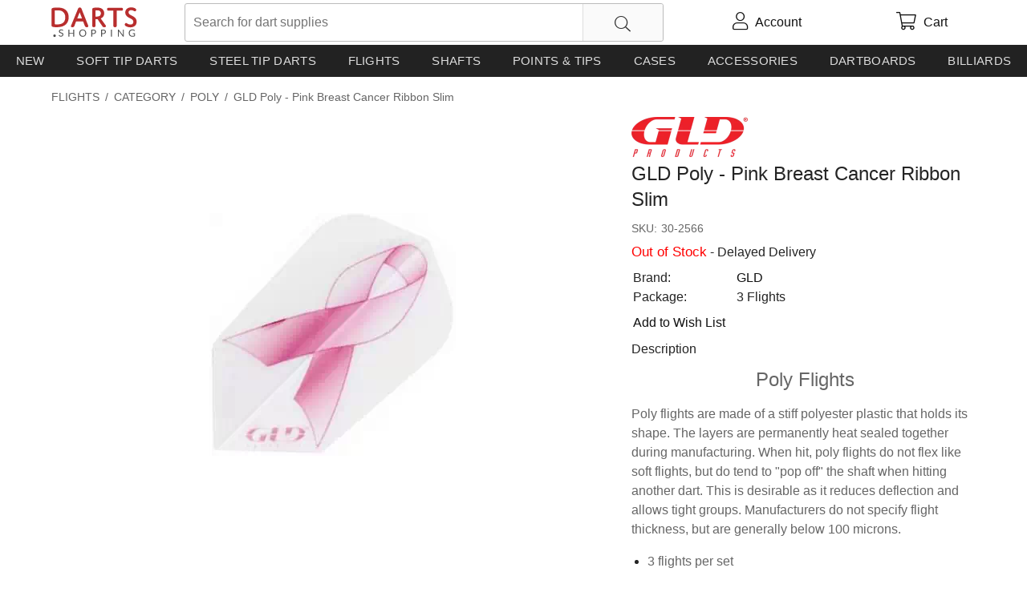

--- FILE ---
content_type: text/html; charset=utf-8
request_url: https://darts.shopping/gld-poly-pink-breast-cancer-ribbon-slim/p/3009
body_size: 18112
content:
<!doctype html>

<html lang="en-us" xmlns:og="http://ogp.me/ns#" dir="ltr">
<head id="head"><title>
	GLD Poly - Pink Breast Cancer Ribbon Slim
</title>
    <meta http-equiv='x-dns-prefetch-control' content='on'>
    <link rel="dns-prefetch" href="https://dj2wcu4jy3rd2.cloudfront.net">
    <link rel="dns-prefetch" href="https://www.googletagmanager.com">
    <meta name="description" content=" Poly FlightsPoly flights are made of a stiff polyester plastic that holds its shape. The layers are permanently heat sealed together during manufacturing. When hit, poly flights do not flex like soft flights, but do tend to &quot;pop off&quot; the shaft when hitting another dart. This is desirable as it reduces deflection and a..." />
    <meta content="GLD Poly - Pink Breast Cancer Ribbon Slim" property="og:title">
    <meta content=" Poly FlightsPoly flights are made of a stiff polyester plastic that holds its shape. The layers are permanently heat sealed together during manufacturing. When hit, poly flights do not flex like soft flights, but do tend to &quot;pop off&quot; the shaft when hitting another dart. This is desirable as it reduces deflection and a..." property="og:description">
    <meta content="https://dj2wcu4jy3rd2.cloudfront.net/images/xt_pics/30-2566.jpg" property="og:image">
    <meta content="GLD Poly - Pink Breast Cancer Ribbon Slim" property="twitter:title">
    <meta content=" Poly FlightsPoly flights are made of a stiff polyester plastic that holds its shape. The layers are permanently heat sealed together during manufacturing. When hit, poly flights do not flex like soft flights, but do tend to &quot;pop off&quot; the shaft when hitting another dart. This is desirable as it reduces deflection and a..." property="twitter:description">
    <meta content="https://dj2wcu4jy3rd2.cloudfront.net/images/xt_pics/30-2566.jpg" property="twitter:image">
    <meta property="og:type" content="product">
    <meta content="summary_large_image" name="twitter:card">
    <meta property="og:site_name" content="darts.shopping">
    <meta property="og:locale" content="en_US">
    <meta name="viewport" content="width=device-width, initial-scale=1">
    <link rel="preload" fetchpriority="high" href="/css/bundle.min.css?v=011226105752" as="style">
    <link rel="preload" fetchpriority="high" href="https://darts.shopping/webfonts/fa-custom.woff2" as="font" type="font/woff2" crossorigin>
    
    <link rel="stylesheet" href="/css/bundle.min.css?v=011226105752">
    <style>.fa,.fab,.fal{-moz-osx-font-smoothing:grayscale;-webkit-font-smoothing:antialiased;display:inline-block;font-style:normal;font-variant:normal;text-rendering:auto;line-height:1}.fa-lg{font-size:1.33333em;line-height:.75em;vertical-align:-.0667em}.fa-xs{font-size:.75em}.fa-sm{font-size:.875em}.fa-1x{font-size:1em}.fa-2x{font-size:2em}.fa-3x{font-size:3em}.fa-4x{font-size:4em}.fa-5x{font-size:5em}.fa-6x{font-size:6em}.fa-7x{font-size:7em}.fa-8x{font-size:8em}.fa-9x{font-size:9em}.fa-10x{font-size:10em}.fa-fw{text-align:center;width:1.25em}.fa-ul{list-style-type:none;margin-left:2.5em;padding-left:0}.fa-ul>li{position:relative}.fa-li{left:-2em;position:absolute;text-align:center;width:2em;line-height:inherit}.fa-border{border:.08em solid #eee;border-radius:.1em;padding:.2em .25em .15em}.fa-pull-left{float:left}.fa-pull-right{float:right}.fa.fa-pull-left,.fab.fa-pull-left,.fal.fa-pull-left,.far.fa-pull-left,.fas.fa-pull-left{margin-right:.3em}.fa.fa-pull-right,.fab.fa-pull-right,.fal.fa-pull-right,.far.fa-pull-right,.fas.fa-pull-right{margin-left:.3em}.fa-spin{-webkit-animation:fa-spin 2s linear infinite;animation:fa-spin 2s linear infinite}.fa-pulse{-webkit-animation:fa-spin 1s steps(8) infinite;animation:fa-spin 1s steps(8) infinite}@-webkit-keyframes fa-spin{0%{-webkit-transform:rotate(0deg);transform:rotate(0deg)}to{-webkit-transform:rotate(1turn);transform:rotate(1turn)}}@keyframes fa-spin{0%{-webkit-transform:rotate(0deg);transform:rotate(0deg)}to{-webkit-transform:rotate(1turn);transform:rotate(1turn)}}.fa-rotate-90{-ms-filter:"progid:DXImageTransform.Microsoft.BasicImage(rotation=1)";-webkit-transform:rotate(90deg);transform:rotate(90deg)}.fa-rotate-180{-ms-filter:"progid:DXImageTransform.Microsoft.BasicImage(rotation=2)";-webkit-transform:rotate(180deg);transform:rotate(180deg)}.fa-rotate-270{-ms-filter:"progid:DXImageTransform.Microsoft.BasicImage(rotation=3)";-webkit-transform:rotate(270deg);transform:rotate(270deg)}.fa-flip-horizontal{-ms-filter:"progid:DXImageTransform.Microsoft.BasicImage(rotation=0, mirror=1)";-webkit-transform:scaleX(-1);transform:scaleX(-1)}.fa-flip-vertical{-webkit-transform:scaleY(-1);transform:scaleY(-1)}.fa-flip-both,.fa-flip-horizontal.fa-flip-vertical,.fa-flip-vertical{-ms-filter:"progid:DXImageTransform.Microsoft.BasicImage(rotation=2, mirror=1)"}.fa-flip-both,.fa-flip-horizontal.fa-flip-vertical{-webkit-transform:scale(-1);transform:scale(-1)}:root .fa-flip-both,:root .fa-flip-horizontal,:root .fa-flip-vertical,:root .fa-rotate-90,:root .fa-rotate-180,:root .fa-rotate-270{-webkit-filter:none;filter:none}.fa-stack{display:inline-block;height:2em;line-height:2em;position:relative;vertical-align:middle;width:2.5em}.fa-stack-1x,.fa-stack-2x{left:0;position:absolute;text-align:center;width:100%}.fa-stack-1x{line-height:inherit}.fa-stack-2x{font-size:2em}.fa-inverse{color:#fff}.fa-arrow-left:before{content:''}.fa-arrow-right:before{content:''}.fa-bars:before{content:''}.fa-calendar:before{content:''}.fa-check-circle:before{content:''}.fa-envelope:before{content:''}.fa-eye:before{content:''}.fa-eye-slash:before{content:''}.fa-facebook:before{content:''}.fa-filter:before{content:''}.fa-google:before{content:''}.fa-heart:before{content:''}.fa-instagram:before{content:''}.fa-phone:before{content:''}.fa-pinterest:before{content:''}.fa-search:before{content:''}.fa-search-plus:before{content:''}.fa-shopping-bag:before{content:''}.fa-shopping-cart:before{content:''}.fa-sort:before{content:''}.fa-star:before{content:''}.fa-times:before{content:''}.fa-twitter:before{content:''}.fa-usd-circle:before{content:''}.fa-user:before{content:''}.fa-angle-down:before{content:''}.fa-angle-left:before{content:''}.fa-angle-right:before{content:''}.fa-angle-up:before{content:''}.fa-arrow-circle-up:before{content:''}@font-face{font-family:"fa-custom";font-style:normal;font-weight:300;font-display:block;src:url(/webfonts/fa-custom.eot);src:url(/webfonts/fa-custom.eot#iefix) format("embedded-opentype"),url(/webfonts/fa-custom.woff2) format("woff2"),url(/webfonts/fa-custom.woff) format("woff"),url(/webfonts/fa-custom.ttf) format("truetype"),url(/webfonts/fa-custom.svg#fontawesome) format("svg")}.fab,.fal{font-family:"fa-custom";font-weight:300}</style>
    <link rel="icon" type="image/png" sizes="16x16" href="[data-uri]" />

    <meta property="product:price:amount" content="0.72">
    <meta property="product:price:currency" content="USD">

<script>
  function lazyLoad(){var n=[].slice.call(document.querySelectorAll("img[data-src]:not(.swiper-lazy)"));n.forEach(function(n){n.getBoundingClientRect().top>0&&n.getBoundingClientRect().top-200<=window.innerHeight&&window.getComputedStyle(n).display!=="none"&&(n.src=n.getAttribute("data-src"),n.removeAttribute("data-src"))});document.querySelectorAll("img").length&&!n.length&&(document.removeEventListener("scroll",lazyLoad),window.removeEventListener("resize",lazyLoad),window.removeEventListener("orientationchange",lazyLoad))}function WebForm_GetScrollX(){return __nonMSDOMBrowser?window.pageXOffset:document.documentElement&&document.documentElement.scrollLeft?document.documentElement.scrollLeft:document.body?document.body.scrollLeft:0}function WebForm_GetScrollY(){return __nonMSDOMBrowser?window.pageYOffset:document.documentElement&&document.documentElement.scrollTop?document.documentElement.scrollTop:document.body?document.body.scrollTop:0}function WebForm_SaveScrollPositionSubmit(){return(__nonMSDOMBrowser?(theForm.elements.__SCROLLPOSITIONY.value=window.pageYOffset,theForm.elements.__SCROLLPOSITIONX.value=window.pageXOffset):(theForm.__SCROLLPOSITIONX.value=WebForm_GetScrollX(),theForm.__SCROLLPOSITIONY.value=WebForm_GetScrollY()),typeof this.oldSubmit!="undefined"&&this.oldSubmit!=null)?this.oldSubmit():!0}function WebForm_SaveScrollPositionOnSubmit(){return(theForm.__SCROLLPOSITIONX.value=WebForm_GetScrollX(),theForm.__SCROLLPOSITIONY.value=WebForm_GetScrollY(),typeof this.oldOnSubmit!="undefined"&&this.oldOnSubmit!=null)?this.oldOnSubmit():!0}setTimeout(function(){lazyLoad()},25);document.addEventListener("DOMContentLoaded",function(){document.addEventListener("scroll",lazyLoad);window.addEventListener("resize",lazyLoad);window.addEventListener("orientationchange",lazyLoad);lazyLoad()});var __nonMSDOMBrowser=window.navigator.appName.toLowerCase().indexOf("explorer")==-1;
</script>
    
<!-- Google tag (gtag.js) -->
<script async src="https://www.googletagmanager.com/gtag/js?id=G-T8DG8LW1S0"></script>
<script>
  window.dataLayer = window.dataLayer || [];
  function gtag(){dataLayer.push(arguments);}
  gtag('js', new Date());

  gtag('config', 'G-T8DG8LW1S0');
</script>

<style>
  .menu-backdrop {top:0}
  #header {position:relative;z-index:1000}
  #header .logo img {filter:brightness(0.9); width:107px; height:38px;}
  .hp .cl h2 {margin:0;font-weight:normal;}
  #dp .categoryName {text-transform: uppercase;}
  .pl .item, .lrp .item {box-shadow: none;}
  .btn {border-color: #000;}  
  .btn, a.btn-addtocart {outline: none; border-color: #000; background-color:#222;}
  input[type='button'].btn-large, input[type='submit'].btn-large, .btn.btn-large, a.btn-addtocart { font-size: 16px; }
</style>
<meta property="og:url" content="https://darts.shopping/gld-poly-pink-breast-cancer-ribbon-slim/p/3009" />
<link rel="canonical" href="https://darts.shopping/gld-poly-pink-breast-cancer-ribbon-slim/p/3009" />
</head>
<body>
    <form method="post" action="./3009" id="Form1" autocomplete="off">
<div class="aspNetHidden">
<input type="hidden" name="__EVENTTARGET" id="__EVENTTARGET" value="" />
<input type="hidden" name="__EVENTARGUMENT" id="__EVENTARGUMENT" value="" />
<input type="hidden" name="__VIEWSTATE_KEY" id="__VIEWSTATE_KEY" value="0" />
<input type="hidden" name="__VIEWSTATE" id="__VIEWSTATE" value="" />
</div>

<script type="text/javascript">
//<![CDATA[
var theForm = document.forms['Form1'];
if (!theForm) {
    theForm = document.Form1;
}
function __doPostBack(eventTarget, eventArgument) {
    if (!theForm.onsubmit || (theForm.onsubmit() != false)) {
        theForm.__EVENTTARGET.value = eventTarget;
        theForm.__EVENTARGUMENT.value = eventArgument;
        theForm.submit();
    }
}
//]]>
</script>


<script  type="text/javascript"></script>

		<div class="hidden-xs"></div>
        <div id="wrapper">
            <div id="header">
                <div class="menu-wrapper" onclick="toggleNav();ga('send', 'event', 'header', 'click', 'menu');">
                    <i class="fal fa-bars fa-lg"></i>
                    <i class="fal fa-times fa-lg"></i>
                </div>
                <div class="logo">
                    <a href="https://darts.shopping">
                        <img id="img1" src="https://dj2wcu4jy3rd2.cloudfront.net/images/darts-logo4.svg" alt="Darts supplies"></a>
                </div>
                <div class="checkout-header hidden" style="margin: 0 auto; top: 12px; left: 0; right: 0; font-size: 25px; font-weight: 300; display: flex; align-items: center; justify-content: center;">
                    <span style="width: 18px; margin-right: 10px;">
                        <svg xmlns="http://www.w3.org/2000/svg" viewBox="0 0 448 512">
                            <path d="M224 32c53 0 96 43 96 96v64H128V128c0-53 43-96 96-96zM96 128v64H32 0v32V480v32H32 416h32V480 224 192H416 352V128C352 57.3 294.7 0 224 0S96 57.3 96 128zM32 224H416V480H32V224zm208 88V296H208v16 80 16h32V392 312z" />
                        </svg></span>
                    <span style="letter-spacing: 0.5px">Checkout</span>
                </div>
                
<div class="search-box">
    <input name="ctl00$ucKeywordSearch$txtKeywords" type="text" maxlength="100" id="ctl00_ucKeywordSearch_txtKeywords" class="search-input autocomplete" autocomplete="search" autocorrect="off" aria-label="search" role="searchbox" placeholder="Search for dart supplies" onkeyup="handleSearchCkear()" />
    <i onclick="$('.search-input').val('');$(this).hide();" class="search-clear fal fa-times"></i>
    <span href="#" id="btnKeywordSearch" class="btn search-btn"><i class="fal fa-search fa-lg"></i></span>
    <script>
        function handleSearchCkear() {
            var elSearchClear = document.querySelector('.search-clear');
            document.querySelector('.search-input').value.length > 0 ? elSearchClear.style.display = 'block' : elSearchClear.style.display = 'none';
        }
        setTimeout(function () {
            handleSearchCkear();
        }, 300);
    </script>
</div>
                <span class="nav-link nav-search" onclick="$('.menu-wrapper .fa-times, .menu-backdrop, #leftSide').hide(); $('.fa-bars').show(); $('.search-box').toggle(); $('.search-input').focus();ga('send', 'event', 'header', 'click', 'search');"><i class="fal fa-search fa-lg"></i></span>
                <a class="nav-link nav-user" href="https://darts.shopping/MyAccount.aspx" onclick="ga('send', 'event', 'header', 'click', 'account');" aria-label="account">
                    <i class="fal fa-user fa-lg relative"><span class="nav-signed-in-dot hidden"></span></i>
                    <span class="nav-user-text hidden-xs">Account</span>
                </a>
                
<!--<a id="ctl00_ucLogin_btnLogin" class="topcell" href="javascript:__doPostBack(&#39;ctl00$ucLogin$btnLogin&#39;,&#39;&#39;)">Sign in</a>-->

                <a class="nav-link cart-link relative" href="https://darts.shopping/ViewCart.aspx" aria-label="cart">
                    <i class="fal fa-shopping-cart fa-lg relative" onclick="ga('send', 'event', 'header', 'click', 'cart');"><span class="nav-cart-item-count hidden"></span></i>
                    <span class="nav-user-text hidden-xs">Cart</span>
                </a>
                
                
            </div>
            <!--end header-->
        <div class="menu-backdrop" onclick="toggleNav()"></div>
        <div class="hm15 clearfix">
            
<style>
    .h-nav-container {
        position: relative;
    }

    .h-nav {
      display: flex;
      flex-wrap: wrap;
      margin: 0;
      padding: 0;
      overflow: hidden;
      list-style-type: none;
    }

    .h-nav .h-nav-item > a {
      color: #ddd;
      background-color: #222;
      font-size: 15px;
      padding: 8px 4px;
      text-align: center;
    }

    .h-nav .h-nav-item > a:hover {
      opacity: .85;
    }
    
    .h-nav .h-sub-nav a:hover {
      color: #111;
      opacity: .5;
    } 

    .h-nav .h-nav-item {
        float: left; /*IE*/
        flex-grow: 1;
    }

    .h-nav a {
      color: #111; 
      display: block;
      font-size: 14px;
      letter-spacing: 0.3px;
      line-height: 24px;
      padding: 0 5px 0 0;
      text-transform: uppercase;
      transition: all .2s;
    }

    .h-nav a:active,
    .h-nav a:focus {
      outline: none;
    }

    .h-nav .h-sub-nav {
        background-color: #fff;
        box-shadow: 0 2px 2px 0 rgba(0,0,0,.16), 0 0 0 1px rgba(0,0,0,.08);
        display: flex;
        flex-direction: column;
        flex-wrap: wrap;
        list-style-type: none;
        opacity: 0;
        max-height: 200px;
        padding: 10px;
        position: absolute;
        transition: all .1s;
        visibility: hidden;
    }

    /*.h-nav .h-sub-nav li {
	min-width: 350px;
    }*/

    .h-nav .h-nav-item.on .h-sub-nav {
        opacity: 1;
        visibility: visible;
        z-index: 1001;
    }

    .h-nav .h-sub-nav-item a {
        font-weight: normal;
        line-height: 25px;
    }
</style>
<div class="h-nav-container">
<ul class="h-nav">
    <li class="h-nav-item">
        <a href="/search?q=new" id="ctl00__ff97ed047d137664_rp1_ha1_0">New</a>
        
    </li>
  
    <li class="h-nav-item">
        <a href="https://darts.shopping/soft-tip-darts" id="ctl00__ff97ed047d137664_rp1_ha1_1">Soft Tip Darts</a>
        <ul class="h-sub-nav" style="width:600px">
                <li class="h-sub-nav-item">
                    <a href="https://darts.shopping/price-under-25/c/445" id="ctl00__ff97ed047d137664_rp1_rp2_1_ha2_0">Price:  Under $25</a>
                </li>
            
                <li class="h-sub-nav-item">
                    <a href="https://darts.shopping/price-25-75/c/447" id="ctl00__ff97ed047d137664_rp1_rp2_1_ha2_1">Price:  $25 - $75</a>
                </li>
            
                <li class="h-sub-nav-item">
                    <a href="https://darts.shopping/price-75/c/446" id="ctl00__ff97ed047d137664_rp1_rp2_1_ha2_2">Price:  $75+</a>
                </li>
            
                <li class="h-sub-nav-item">
                    <a href="https://darts.shopping/by-weight/c/386" id="ctl00__ff97ed047d137664_rp1_rp2_1_ha2_3">By Weight</a>
                </li>
            
                <li class="h-sub-nav-item">
                    <a href="https://darts.shopping/soft-tip-tungsten/c/401" id="ctl00__ff97ed047d137664_rp1_rp2_1_ha2_4">Soft Tip - Tungsten</a>
                </li>
            
                <li class="h-sub-nav-item">
                    <a href="https://darts.shopping/soft-tip-standard/c/38" id="ctl00__ff97ed047d137664_rp1_rp2_1_ha2_5">Soft Tip - Standard</a>
                </li>
            
                <li class="h-sub-nav-item">
                    <a href="https://darts.shopping/barrel-grip-cuts/c/429" id="ctl00__ff97ed047d137664_rp1_rp2_1_ha2_6">Barrel Grip and Cuts</a>
                </li>
            
                <li class="h-sub-nav-item">
                    <a href="https://darts.shopping/commercial/c/106" id="ctl00__ff97ed047d137664_rp1_rp2_1_ha2_7">Commercial</a>
                </li>
            
                <li class="h-sub-nav-item">
                    <a href="https://darts.shopping/player/c/363" id="ctl00__ff97ed047d137664_rp1_rp2_1_ha2_8">Player</a>
                </li>
            </ul>
    </li>
  
    <li class="h-nav-item">
        <a href="https://darts.shopping/steel-tip-darts" id="ctl00__ff97ed047d137664_rp1_ha1_2">Steel Tip Darts</a>
        <ul class="h-sub-nav" style="width:300px">
                <li class="h-sub-nav-item">
                    <a href="https://darts.shopping/price-under-25/c/505" id="ctl00__ff97ed047d137664_rp1_rp2_2_ha2_0">Price:  Under $25</a>
                </li>
            
                <li class="h-sub-nav-item">
                    <a href="https://darts.shopping/price-25-75/c/506" id="ctl00__ff97ed047d137664_rp1_rp2_2_ha2_1">Price:  $25 - $75</a>
                </li>
            
                <li class="h-sub-nav-item">
                    <a href="https://darts.shopping/price-75/c/507" id="ctl00__ff97ed047d137664_rp1_rp2_2_ha2_2">Price:  $75+</a>
                </li>
            
                <li class="h-sub-nav-item">
                    <a href="https://darts.shopping/by-weight/c/366" id="ctl00__ff97ed047d137664_rp1_rp2_2_ha2_3">By Weight</a>
                </li>
            
                <li class="h-sub-nav-item">
                    <a href="https://darts.shopping/steel-tip-tungsten/c/35" id="ctl00__ff97ed047d137664_rp1_rp2_2_ha2_4">Steel Tip - Tungsten</a>
                </li>
            
                <li class="h-sub-nav-item">
                    <a href="https://darts.shopping/steel-tip-standard/c/34" id="ctl00__ff97ed047d137664_rp1_rp2_2_ha2_5">Steel Tip - Standard</a>
                </li>
            
                <li class="h-sub-nav-item">
                    <a href="https://darts.shopping/barrel-grips-cut/c/430" id="ctl00__ff97ed047d137664_rp1_rp2_2_ha2_6">Barrel Grips and Cut</a>
                </li>
            
                <li class="h-sub-nav-item">
                    <a href="https://darts.shopping/player/c/362" id="ctl00__ff97ed047d137664_rp1_rp2_2_ha2_7">Player</a>
                </li>
            </ul>
    </li>
  
    <li class="h-nav-item">
        <a href="https://darts.shopping/dart-flights" id="ctl00__ff97ed047d137664_rp1_ha1_3">Flights</a>
        <ul class="h-sub-nav" style="width:300px">
                <li class="h-sub-nav-item">
                    <a href="https://darts.shopping/shapes/c/464" id="ctl00__ff97ed047d137664_rp1_rp2_3_ha2_0">Shapes</a>
                </li>
            
                <li class="h-sub-nav-item">
                    <a href="https://darts.shopping/category/c/469" id="ctl00__ff97ed047d137664_rp1_rp2_3_ha2_1">Category</a>
                </li>
            </ul>
    </li>
  
    <li class="h-nav-item">
        <a href="https://darts.shopping/dart-shafts" id="ctl00__ff97ed047d137664_rp1_ha1_4">Shafts</a>
        <ul class="h-sub-nav" style="width:600px">
                <li class="h-sub-nav-item">
                    <a href="https://darts.shopping/aluminum-shafts/c/130" id="ctl00__ff97ed047d137664_rp1_rp2_4_ha2_0">Aluminum Shafts</a>
                </li>
            
                <li class="h-sub-nav-item">
                    <a href="https://darts.shopping/color-master-shafts/c/129" id="ctl00__ff97ed047d137664_rp1_rp2_4_ha2_1">Color Master Shafts</a>
                </li>
            
                <li class="h-sub-nav-item">
                    <a href="https://darts.shopping/dimplex-shafts/c/556" id="ctl00__ff97ed047d137664_rp1_rp2_4_ha2_2">Dimplex Shafts</a>
                </li>
            
                <li class="h-sub-nav-item">
                    <a href="https://darts.shopping/fit-shafts/c/512" id="ctl00__ff97ed047d137664_rp1_rp2_4_ha2_3">Fit Shafts</a>
                </li>
            
                <li class="h-sub-nav-item">
                    <a href="https://darts.shopping/l-style-shafts/c/484" id="ctl00__ff97ed047d137664_rp1_rp2_4_ha2_4">L-Style Shafts</a>
                </li>
            
                <li class="h-sub-nav-item">
                    <a href="https://darts.shopping/nylon-shafts/c/132" id="ctl00__ff97ed047d137664_rp1_rp2_4_ha2_5">Nylon Shafts</a>
                </li>
            
                <li class="h-sub-nav-item">
                    <a href="https://darts.shopping/power-shaft-titanium/c/581" id="ctl00__ff97ed047d137664_rp1_rp2_4_ha2_6">Power-Shaft Titanium</a>
                </li>
            
                <li class="h-sub-nav-item">
                    <a href="https://darts.shopping/titanium-shafts/c/131" id="ctl00__ff97ed047d137664_rp1_rp2_4_ha2_7">Titanium Shafts </a>
                </li>
            
                <li class="h-sub-nav-item">
                    <a href="https://darts.shopping/top-spin-shafts/c/213" id="ctl00__ff97ed047d137664_rp1_rp2_4_ha2_8">Top Spin Shafts</a>
                </li>
            
                <li class="h-sub-nav-item">
                    <a href="https://darts.shopping/steel-wire-shafts/c/565" id="ctl00__ff97ed047d137664_rp1_rp2_4_ha2_9">Steel Wire Shafts</a>
                </li>
            
                <li class="h-sub-nav-item">
                    <a href="https://darts.shopping/8-flight-shafts/c/630" id="ctl00__ff97ed047d137664_rp1_rp2_4_ha2_10">8 Flight Shafts</a>
                </li>
            </ul>
    </li>
  
    <li class="h-nav-item">
        <a href="https://darts.shopping/dart-points-tips" id="ctl00__ff97ed047d137664_rp1_ha1_5">Points & Tips</a>
        <ul class="h-sub-nav" style="width:300px">
                <li class="h-sub-nav-item">
                    <a href="https://darts.shopping/soft-tips/c/271" id="ctl00__ff97ed047d137664_rp1_rp2_5_ha2_0">Soft Tips</a>
                </li>
            
                <li class="h-sub-nav-item">
                    <a href="https://darts.shopping/steel-points/c/272" id="ctl00__ff97ed047d137664_rp1_rp2_5_ha2_1">Steel Points</a>
                </li>
            
                <li class="h-sub-nav-item">
                    <a href="https://darts.shopping/conversion-points/c/217" id="ctl00__ff97ed047d137664_rp1_rp2_5_ha2_2">Conversion Points</a>
                </li>
            </ul>
    </li>
  
    <li class="h-nav-item">
        <a href="https://darts.shopping/dart-cases" id="ctl00__ff97ed047d137664_rp1_ha1_6">Cases</a>
        <ul class="h-sub-nav" style="width:300px">
                <li class="h-sub-nav-item">
                    <a href="https://darts.shopping/hard-carrying-cases/c/136" id="ctl00__ff97ed047d137664_rp1_rp2_6_ha2_0">Hard Carrying Cases</a>
                </li>
            
                <li class="h-sub-nav-item">
                    <a href="https://darts.shopping/soft-carrying-cases/c/47" id="ctl00__ff97ed047d137664_rp1_rp2_6_ha2_1">Soft Carrying Cases</a>
                </li>
            
                <li class="h-sub-nav-item">
                    <a href="https://darts.shopping/dart-koozies" id="ctl00__ff97ed047d137664_rp1_rp2_6_ha2_2">Dart Koozies</a>
                </li>
            
                <li class="h-sub-nav-item">
                    <a href="https://darts.shopping/accessories/c/591" id="ctl00__ff97ed047d137664_rp1_rp2_6_ha2_3">Accessories</a>
                </li>
            </ul>
    </li>
  
    <li class="h-nav-item">
        <a href="https://darts.shopping/dart-accessories" id="ctl00__ff97ed047d137664_rp1_ha1_7">Accessories</a>
        <ul class="h-sub-nav" style="width:600px">
                <li class="h-sub-nav-item">
                    <a href="https://darts.shopping/award-pins/c/227" id="ctl00__ff97ed047d137664_rp1_rp2_7_ha2_0">Award Pins</a>
                </li>
            
                <li class="h-sub-nav-item">
                    <a href="https://darts.shopping/dartboard-mounting-kits/c/225" id="ctl00__ff97ed047d137664_rp1_rp2_7_ha2_1">Dartboard Mounting Kits</a>
                </li>
            
                <li class="h-sub-nav-item">
                    <a href="https://darts.shopping/dart-tools/c/223" id="ctl00__ff97ed047d137664_rp1_rp2_7_ha2_2">Dart Tools</a>
                </li>
            
                <li class="h-sub-nav-item">
                    <a href="https://darts.shopping/flight-protectors/c/134" id="ctl00__ff97ed047d137664_rp1_rp2_7_ha2_3">Flight Protectors</a>
                </li>
            
                <li class="h-sub-nav-item">
                    <a href="https://darts.shopping/flight-stem-rings/c/593" id="ctl00__ff97ed047d137664_rp1_rp2_7_ha2_4">Flight / Stem Rings</a>
                </li>
            
                <li class="h-sub-nav-item">
                    <a href="https://darts.shopping/hand-conditioners-wax/c/226" id="ctl00__ff97ed047d137664_rp1_rp2_7_ha2_5">Hand Conditioners / Wax</a>
                </li>
            
                <li class="h-sub-nav-item">
                    <a href="https://darts.shopping/markers/c/232" id="ctl00__ff97ed047d137664_rp1_rp2_7_ha2_6">Markers</a>
                </li>
            
                <li class="h-sub-nav-item">
                    <a href="https://darts.shopping/lighting/c/290" id="ctl00__ff97ed047d137664_rp1_rp2_7_ha2_7">Lighting</a>
                </li>
            
                <li class="h-sub-nav-item">
                    <a href="https://darts.shopping/sharpeners/c/135" id="ctl00__ff97ed047d137664_rp1_rp2_7_ha2_8">Sharpeners</a>
                </li>
            
                <li class="h-sub-nav-item">
                    <a href="https://darts.shopping/washers/c/137" id="ctl00__ff97ed047d137664_rp1_rp2_7_ha2_9">Washers</a>
                </li>
            
                <li class="h-sub-nav-item">
                    <a href="https://darts.shopping/flight-punches/c/497" id="ctl00__ff97ed047d137664_rp1_rp2_7_ha2_10">Flight Punches</a>
                </li>
            
                <li class="h-sub-nav-item">
                    <a href="https://darts.shopping/o-rings/c/597" id="ctl00__ff97ed047d137664_rp1_rp2_7_ha2_11">O-Rings</a>
                </li>
            
                <li class="h-sub-nav-item">
                    <a href="https://darts.shopping/dart-accessory-kits/c/380" id="ctl00__ff97ed047d137664_rp1_rp2_7_ha2_12">Dart Accessory Kits</a>
                </li>
            </ul>
    </li>
  
    <li class="h-nav-item">
        <a href="https://darts.shopping/dartboards" id="ctl00__ff97ed047d137664_rp1_ha1_8">Dartboards</a>
        <ul class="h-sub-nav" style="width:300px">
                <li class="h-sub-nav-item">
                    <a href="https://darts.shopping/steel-tip-dartboards/c/264" id="ctl00__ff97ed047d137664_rp1_rp2_8_ha2_0">Steel Tip Dartboards</a>
                </li>
            
                <li class="h-sub-nav-item">
                    <a href="https://darts.shopping/dartboard-sets/c/521" id="ctl00__ff97ed047d137664_rp1_rp2_8_ha2_1">Dartboard Sets</a>
                </li>
            
                <li class="h-sub-nav-item">
                    <a href="https://darts.shopping/backboards/c/286" id="ctl00__ff97ed047d137664_rp1_rp2_8_ha2_2">Backboards</a>
                </li>
            
                <li class="h-sub-nav-item">
                    <a href="https://darts.shopping/cabinets-sets/c/240" id="ctl00__ff97ed047d137664_rp1_rp2_8_ha2_3">Cabinets & Sets</a>
                </li>
            
                <li class="h-sub-nav-item">
                    <a href="https://darts.shopping/scoreboards/c/241" id="ctl00__ff97ed047d137664_rp1_rp2_8_ha2_4">Scoreboards</a>
                </li>
            
                <li class="h-sub-nav-item">
                    <a href="https://darts.shopping/throw-lines/c/230" id="ctl00__ff97ed047d137664_rp1_rp2_8_ha2_5">Throw Lines</a>
                </li>
            
                <li class="h-sub-nav-item">
                    <a href="https://darts.shopping/outcharts/c/522" id="ctl00__ff97ed047d137664_rp1_rp2_8_ha2_6">Outcharts</a>
                </li>
            </ul>
    </li>
  
    <li class="h-nav-item">
        <a href="https://darts.shopping/billiards/c/631" id="ctl00__ff97ed047d137664_rp1_ha1_9">Billiards</a>
        <ul class="h-sub-nav" style="width:300px">
                <li class="h-sub-nav-item">
                    <a href="https://darts.shopping/billiard-cloth/c/632" id="ctl00__ff97ed047d137664_rp1_rp2_9_ha2_0">Billiard Cloth</a>
                </li>
            </ul>
    </li>
  </ul>
</div>
<script>
    (function() {
        var p = 0, t1;
        function updateNav() {
            if (window.innerWidth < 768) { return; }
            var n = document.querySelectorAll('.h-sub-nav');
            for (var i = 0; i < n.length; i++) {
                var c = n[i].getBoundingClientRect();
                if (c.right > window.innerWidth) {
                    p = c.right;
                    n[i].style.right = 0;
                } else if (n[i].style.right && p < window.innerWidth) {
                    n[i].style.right = null;
                }
            }
        }
        window.addEventListener("resize", updateNav);
        updateNav();
        function initNav() {
            if (!window.jQuery) {
                setTimeout(initNav, 10);
                return;
            }
            $('.h-nav .h-nav-item').on({
                'mouseover': function () {
                    var el = $(this);
                    clearTimeout(t1);
                    $('.h-nav .h-nav-item').not(this).removeClass('on');
                    t1 = setTimeout(function () {
                        el.addClass('on');
                    }, 50);
                },
                'mouseout': function () {
                    clearTimeout(t1);
                    t1 = setTimeout(function () {
                        $('.h-nav .h-nav-item').removeClass('on');
                    }, 50);
                }
            });
        }
        initNav();
    })();
</script>
	    <div></div>
	    <div id="ctl00_ucNL_nav" itemprop="breadcrumb" class="breadcrumb scroll-list"><a itemprop="url" href="https://darts.shopping/dart-flights" title="Flights"><span style="padding:0" itemprop="title">Flights</span></a><span class="sep">/</span><a itemprop="url" href="https://darts.shopping/category/c/469" title="Category"><span style="padding:0" itemprop="title">Category</span></a><span class="sep">/</span><a itemprop="url" href="https://darts.shopping/poly/c/347" title="Poly"><span style="padding:0" itemprop="title">Poly</span></a><span class="sep">/</span><span>GLD Poly - Pink Breast Cancer Ribbon Slim</span></div>
        </div>
        <div class="flex">
            <div id="leftSide" class="hide">
	            

<div class="menu menu-list">    
								
				<ul>					
		
			
				<li>
					<a href="/search?q=new" id="ctl00_ucCM_Repeater1_haCat_URL_0" dir="ltr" class="item">
						New
						
					</a>
				</li>
							
		
			
				<li>
					<a href="https://darts.shopping/soft-tip-darts" id="ctl00_ucCM_Repeater1_haCat_URL_1" dir="ltr" class="item">
						Soft Tip Darts
						
					</a>
				</li>
							
		
			
				<li>
					<a href="https://darts.shopping/steel-tip-darts" id="ctl00_ucCM_Repeater1_haCat_URL_2" dir="ltr" class="item">
						Steel Tip Darts
						
					</a>
				</li>
							
		
			
				<li>
					<a href="https://darts.shopping/dart-flights" id="ctl00_ucCM_Repeater1_haCat_URL_3" dir="ltr" class="item">
						Flights
						
					</a>
				</li>
							
		
			<ul>
				<li>
					<a href="https://darts.shopping/shapes/c/464" id="ctl00_ucCM_Repeater1_haCat_URL_4" dir="ltr" class="item">
						Shapes
						<span id="ctl00_ucCM_Repeater1_spanProdCnt_4" class="itemCount" dir="ltr">(441)</span>
					</a>
				</li>
							
		
			
				<li>
					<a href="https://darts.shopping/category/c/469" id="ctl00_ucCM_Repeater1_haCat_URL_5" dir="ltr" class="item">
						Category
						<span id="ctl00_ucCM_Repeater1_spanProdCnt_5" class="itemCount" dir="ltr">(379)</span>
					</a>
				</li>
							
		
			<ul>
				<li>
					<a href="https://darts.shopping/2d-glitter/c/125" id="ctl00_ucCM_Repeater1_haCat_URL_6" dir="ltr" class="item">
						2D Glitter
						<span id="ctl00_ucCM_Repeater1_spanProdCnt_6" class="itemCount" dir="ltr">(7)</span>
					</a>
				</li>
							
		
			
				<li>
					<a href="https://darts.shopping/dimplex/c/348" id="ctl00_ucCM_Repeater1_haCat_URL_7" dir="ltr" class="item">
						Dimplex
						<span id="ctl00_ucCM_Repeater1_spanProdCnt_7" class="itemCount" dir="ltr">(15)</span>
					</a>
				</li>
							
		
			
				<li>
					<a href="https://darts.shopping/fit-flights/c/365" id="ctl00_ucCM_Repeater1_haCat_URL_8" dir="ltr" class="item">
						Fit Flights
						<span id="ctl00_ucCM_Repeater1_spanProdCnt_8" class="itemCount" dir="ltr">(88)</span>
					</a>
				</li>
							
		
			
				<li>
					<a href="https://darts.shopping/flight-packs/c/257" id="ctl00_ucCM_Repeater1_haCat_URL_9" dir="ltr" class="item">
						Flight Packs
						<span id="ctl00_ucCM_Repeater1_spanProdCnt_9" class="itemCount" dir="ltr">(3)</span>
					</a>
				</li>
							
		
			
				<li>
					<a href="https://darts.shopping/l-flight/c/481" id="ctl00_ucCM_Repeater1_haCat_URL_10" dir="ltr" class="item">
						L-Flight
						<span id="ctl00_ucCM_Repeater1_spanProdCnt_10" class="itemCount" dir="ltr">(26)</span>
					</a>
				</li>
							
		
			
				<li>
					<a href="https://darts.shopping/molded-flights/c/340" id="ctl00_ucCM_Repeater1_haCat_URL_11" dir="ltr" class="item">
						Molded Flights
						<span id="ctl00_ucCM_Repeater1_spanProdCnt_11" class="itemCount" dir="ltr">(10)</span>
					</a>
				</li>
							
		
			
				<li>
					<a href="https://darts.shopping/nylon/c/123" id="ctl00_ucCM_Repeater1_haCat_URL_12" dir="ltr" class="item">
						Nylon
						<span id="ctl00_ucCM_Repeater1_spanProdCnt_12" class="itemCount" dir="ltr">(5)</span>
					</a>
				</li>
							
		
			
				<li>
					<a href="https://darts.shopping/pentathon/c/346" id="ctl00_ucCM_Repeater1_haCat_URL_13" dir="ltr" class="item">
						Pentathon
						<span id="ctl00_ucCM_Repeater1_spanProdCnt_13" class="itemCount" dir="ltr">(12)</span>
					</a>
				</li>
							
		
			
				<li>
					<a href="https://darts.shopping/poly/c/347" id="ctl00_ucCM_Repeater1_haCat_URL_14" dir="ltr" class="sel">
						Poly
						<span id="ctl00_ucCM_Repeater1_spanProdCnt_14" class="itemCount" dir="ltr">(6)</span>
					</a>
				</li>
							
		
			
				<li>
					<a href="https://darts.shopping/robson-plus/c/652" id="ctl00_ucCM_Repeater1_haCat_URL_15" dir="ltr" class="item">
						Robson Plus
						<span id="ctl00_ucCM_Repeater1_spanProdCnt_15" class="itemCount" dir="ltr">(40)</span>
					</a>
				</li>
							
		
			
				<li>
					<a href="https://darts.shopping/ruthless/c/334" id="ctl00_ucCM_Repeater1_haCat_URL_16" dir="ltr" class="item">
						Ruthless
						<span id="ctl00_ucCM_Repeater1_spanProdCnt_16" class="itemCount" dir="ltr">(37)</span>
					</a>
				</li>
							
		
			
				<li>
					<a href="https://darts.shopping/target/c/594" id="ctl00_ucCM_Repeater1_haCat_URL_17" dir="ltr" class="item">
						Target
						<span id="ctl00_ucCM_Repeater1_spanProdCnt_17" class="itemCount" dir="ltr">(2)</span>
					</a>
				</li>
							
		
			
				<li>
					<a href="https://darts.shopping/8-flights/c/623" id="ctl00_ucCM_Repeater1_haCat_URL_18" dir="ltr" class="item">
						8 Flights
						<span id="ctl00_ucCM_Repeater1_spanProdCnt_18" class="itemCount" dir="ltr">(7)</span>
					</a>
				</li>
							
		
			
				<li>
					<a href="https://darts.shopping/molded-flight-shaft/c/381" id="ctl00_ucCM_Repeater1_haCat_URL_19" dir="ltr" class="item">
						Molded Flight-Shaft
						<span id="ctl00_ucCM_Repeater1_spanProdCnt_19" class="itemCount" dir="ltr">(84)</span>
					</a>
				</li>
							
		
			</ul></ul>
				<li>
					<a href="https://darts.shopping/dart-shafts" id="ctl00_ucCM_Repeater1_haCat_URL_20" dir="ltr" class="item">
						Shafts
						
					</a>
				</li>
							
		
			
				<li>
					<a href="https://darts.shopping/dart-points-tips" id="ctl00_ucCM_Repeater1_haCat_URL_21" dir="ltr" class="item">
						Points & Tips
						
					</a>
				</li>
							
		
			
				<li>
					<a href="https://darts.shopping/dart-cases" id="ctl00_ucCM_Repeater1_haCat_URL_22" dir="ltr" class="item">
						Cases
						
					</a>
				</li>
							
		
			
				<li>
					<a href="https://darts.shopping/dart-accessories" id="ctl00_ucCM_Repeater1_haCat_URL_23" dir="ltr" class="item">
						Accessories
						
					</a>
				</li>
							
		
			
				<li>
					<a href="https://darts.shopping/dartboards" id="ctl00_ucCM_Repeater1_haCat_URL_24" dir="ltr" class="item">
						Dartboards
						
					</a>
				</li>
							
		
			
				<li>
					<a href="https://darts.shopping/billiards/c/631" id="ctl00_ucCM_Repeater1_haCat_URL_25" dir="ltr" class="item">
						Billiards
						
					</a>
				</li>
							
			
			</ul>				
		
</div>
                    
            </div>
            <div id="rightSide">
                <div id="ctl00_vs1" class="divWrnMsg" style="display:none;">

</div>
                
    <div id="dd" itemscope itemtype="https://schema.org/Product">
        <div class="dd-wrapper">
            
            <div class="imageSection">
                
<style>
    #dd .imageSection { margin: 0; }
    #pdImages #thumbs .item a { display: flex; justify-content: center; align-items: center; }
    #pdImages #thumbs .item img { max-height: 50px; }
    #dd .swiper.dd-slider, #dd .swiper.dd-slider .swiper-slide { width:100%; min-height: 360px; }
    #dd .swiper.dd-slider .swiper-slide img { min-width: 100%; height:auto; max-height: 400px; }
    @media (min-width: 390px) {
        /*#dd .swiper.dd-slider .swiper-slide img { min-width: 360px }*/
    }
    @media (min-width: 470px) {
	#dd .swiper.dd-slider, #dd .swiper.dd-slider .swiper-slide {  }
	#dd .swiper.dd-slider .swiper-slide img { max-width: 600px; max-height: 600px; }
    }
    /*@media (min-width: 768px) {
        #dd .swiper.dd-slider .swiper-slide img { min-width: 600px; min-height: 600px; }
    }
    @media (min-width: 769px) {
        #dd .dd-slider {display: none;}
	#dd .dd-image {display: block;}
        //#dd .imageSection {margin: 0; width: auto;}
	//#dd .swiper-zoom-container img {display:none;}
    }*/
</style>

<div class="swiper dd-slider">
    <div class="swiper-wrapper">
        
                <div class="swiper-slide">
                    <div class="swiper-zoom-container">
                        <img
			  src="https://dj2wcu4jy3rd2.cloudfront.net/images/xt_pics/30-2566.jpg;720"
			  srcset="https://dj2wcu4jy3rd2.cloudfront.net/images/xt_pics/30-2566.jpg;360 360w, https://dj2wcu4jy3rd2.cloudfront.net/images/xt_pics/30-2566.jpg;540 540w, https://dj2wcu4jy3rd2.cloudfront.net/images/xt_pics/30-2566.jpg;720 720w, https://dj2wcu4jy3rd2.cloudfront.net/images/xt_pics/30-2566.jpg;900 900w, https://dj2wcu4jy3rd2.cloudfront.net/images/xt_pics/30-2566.jpg;1080 1080w, https://dj2wcu4jy3rd2.cloudfront.net/images/xt_pics/30-2566.jpg;1200 1200w"
			  alt="GLD Poly - Pink Breast Cancer Ribbon Slim"/>
                    </div>
		    
                </div>
            
    </div>
    <div class="swiper-pagination"></div>
</div>

<div id="pdImages" class="dd-image ">
    <div id="ctl00_cContent_uc1_ucPDI_divImage" class="divImage">
      <meta itemprop="image" content="https://dj2wcu4jy3rd2.cloudfront.net/images/xt_pics/30-2566.jpg;1200"/>
      <a style="display:block;width:inherit;height:inherit;" class="img-link jqzoom pinit" href="https://dj2wcu4jy3rd2.cloudfront.net/images/xt_pics/30-2566.jpg;1200" rel="box" title='GLD Poly - Pink Breast Cancer Ribbon Slim'>
       	<img id="mainImage" class="mainImage hidden-xs" src="https://dj2wcu4jy3rd2.cloudfront.net/images/spinner.svg" data-src="https://dj2wcu4jy3rd2.cloudfront.net/images/xt_pics/30-2566.jpg;1200" style="width:auto;height:auto" width="600" height="600" alt='GLD Poly - Pink Breast Cancer Ribbon Slim'/>
      </a>
    </div>
    <div id="thumbs">
        
        <div id="ctl00_cContent_uc1_ucPDI_list" class="list" style="display:none">
        
                <div class="item">
                    <a class="thumb-link img-link" rel="box" href='https://dj2wcu4jy3rd2.cloudfront.net/images/xt_pics/30-2566.jpg;1200'aria-label='GLD Poly - Pink Breast Cancer Ribbon Slim'>
			<img class="hidden-xs" src="https://dj2wcu4jy3rd2.cloudfront.net/images/spinner.svg" data-src='https://dj2wcu4jy3rd2.cloudfront.net/images/xt_pics/30-2566.jpg;100' alt='GLD Poly - Pink Breast Cancer Ribbon Slim' title='GLD Poly - Pink Breast Cancer Ribbon Slim'/>
		    </a>
                </div>
            
        </div>
        <div class="foot"></div>
    </div>
</div>

            </div>
            <div id="rightContent" class="detailSection">
                <a href="https://darts.shopping/search?q=&brand=gld" id="ctl00_cContent_uc1_brandLogoLink">
                  <img src="https://dj2wcu4jy3rd2.cloudfront.net/images/xt_pics/gld.png;h=100" id="ctl00_cContent_uc1_brandLogo" style="max-height:50px;width:auto" width="200" height="50" alt="GLD" />
		</a><h1 id="ctl00_cContent_uc1_itemName" itemprop="name">GLD Poly - Pink Breast Cancer Ribbon Slim</h1>
                <div id="subtitle"></div>
		
	        <div class="mpn">
                  <span>SKU:</span>
                  <span id="ctl00_cContent_uc1_pd6">
		    <meta itemprop="sku" content="30-2566" />
                    <meta itemprop="mpn" content="30-2566" />
		    <span>30-2566</span>
                  </span>
		</div>
                
                <meta itemprop="itemCondition" content="https://schema.org/NewCondition" />
                <div itemprop="offers" itemscope itemtype="https://schema.org/Offer">
                    <meta itemprop='availability' content='https://schema.org/OutOfStock' />
                    
                    <meta itemprop="priceCurrency" content="USD" />
                    <meta itemprop="url" content="https://darts.shopping/gld-poly-pink-breast-cancer-ribbon-slim/p/3009" />
                    <meta itemprop="priceValidUntil" content='2026-05-17' />
                    <div style="float: left;">
                        
                    </div>
                    <div style="clear: both"></div>
                    
                    <div style="clear: both"></div>
                    

                </div>
                <span id="ctl00_cContent_uc1_spanAvailabilityDesc" style="display: block; margin: 10px 0;"><span style="color:red;font-size:17px">Out of Stock</span> - Delayed Delivery</span>
                <table width="100%" border="0">
                    <tbody>
                        
                            <tr>
                                <td class="dd-property" nowrap>Brand:</td>
                                <td>
                                    <span id="ctl00_cContent_uc1_pd5">
                                        <a href="https://darts.shopping/search?q=&brand=gld">
                                            <span itemprop="brand" itemtype="https://schema.org/Brand" itemscope>
                                                <meta itemprop="name" content="GLD" />
                                                GLD
                                            </span>
                                        </a>
                                    </span>
                                </td>
                            </tr>
                        
                            <tr>
                                <td class="dd-property" nowrap>Package:</td>
                                <td><span id="ctl00_cContent_uc1_pd2">3 Flights</span></td>
                            </tr>
                        <div id="ctl00_cContent_uc1_pd9" itemprop="weight" itemscope="" itemtype="http://purl.org/goodrelations/v1#QuantitativeValue" itemid="#weight">
     			      <meta itemprop="hasValue" content="0.01">
     			      <meta itemprop="hasUnitOfMeasurement" content="LBR">
			    </div>
                    </tbody>
                </table>
                <div class="summary-section"></div>
                <div style="float: left">
                    <a id="ctl00_cContent_uc1_ucSL1_addToWisthList" class="addToWishList" href="javascript:__doPostBack(&#39;ctl00$cContent$uc1$ucSL1$addToWisthList&#39;,&#39;&#39;)">Add to Wish List</a>
                </div>
                
                <div class="description-section">
                    <h2>Description</h2>
                    <span id="ctl00_cContent_uc1_spanDescripton" class="product-description" itemprop="description"><p style="text-align: center;" align="center"><span style="font-family: Arial; color: #666666;">&nbsp;</span><strong><span style="font-size: 18pt; font-family: Arial; color: #666666;">Poly Flights</span></strong></p><p><strong><span style="font-weight: normal; font-family: Arial; color: #666666;">Poly flights are made of a stiff polyester plastic that holds its shape. The layers are permanently heat sealed together during manufacturing. When hit, poly flights do not flex like soft flights, but do tend to "pop off" the shaft when hitting another dart. This is desirable as it reduces deflection and allows tight groups. Manufacturers do not specify flight thickness, but are generally below 100 microns.</span></strong></p><ul style="margin-top: 0in;" type="disc"><li><strong><span style="font-weight: normal; font-family: Arial; color: #666666;">3 flights per set <br /><br /></span></strong></li><li><strong><span style="font-weight: normal; font-family: Arial; color: #666666;">Est. Flight Surface Area:&nbsp;25.58 </span></strong><strong><span style="font-weight: normal; font-family: Arial; color: #666666;">cm<sup>2</sup></span></strong></li></ul><p>&nbsp;</p><p><span style="font-size: 9.5pt; font-family: Arial; color: #666666;">&nbsp;</span></p></span>
                    
                </div>
            </div>
        </div>
        
<div id="customersWhoBoughtTIAB" class="scroll-list-container clearfix">
    <div class="title2">Frequently bought together</div>
    <ul class="scroll-list">
	
        <li>
		<div id="ctl00_cContent_uc1_ucCWBTIAB1_rp1_item_0" class="item" style="width:auto">
		  <a href='https://darts.shopping/gld-pentathlon-pot-leaf-slim/p/3037'>
		    <img src="https://dj2wcu4jy3rd2.cloudfront.net/images/spinner.svg" data-src="https://dj2wcu4jy3rd2.cloudfront.net/images/xt_pics/30-2071.jpg;w=150;h=150" width="75" height="75" alt="GLD Pentathlon - Pot Leaf Slim">
		  </a>
		  <a href="https://darts.shopping/gld-pentathlon-pot-leaf-slim/p/3037">
			  <span class="text">GLD Pentathlon - Pot Leaf Slim</span>
			  <span class="price">$1.01</span>
		  </a>
		</div>
        </li>
	    
        <li>
		<div id="ctl00_cContent_uc1_ucCWBTIAB1_rp1_item_1" class="item" style="width:auto">
		  <a href='https://darts.shopping/gld-poly-your-worst-nightmare-skull-crossbones-slim/p/3013'>
		    <img src="https://dj2wcu4jy3rd2.cloudfront.net/images/spinner.svg" data-src="https://dj2wcu4jy3rd2.cloudfront.net/images/xt_pics/30-2699.jpg;w=150;h=150" width="75" height="75" alt="GLD Poly - Your Worst Nightmare Skull & Crossbones Slim">
		  </a>
		  <a href="https://darts.shopping/gld-poly-your-worst-nightmare-skull-crossbones-slim/p/3013">
			  <span class="text">GLD Poly - Your Worst Nightmare Skull & Crossbones Slim</span>
			  <span class="price">$0.72</span>
		  </a>
		</div>
        </li>
	    
        <li>
		<div id="ctl00_cContent_uc1_ucCWBTIAB1_rp1_item_2" class="item" style="width:auto">
		  <a href='https://darts.shopping/ruthless-flights-blue-clear-slim/p/2952'>
		    <img src="https://dj2wcu4jy3rd2.cloudfront.net/images/spinner.svg" data-src="https://dj2wcu4jy3rd2.cloudfront.net/images/xt_pics/r1775.jpg;w=150;h=150" width="75" height="75" alt="Ruthless Flights - Blue and Clear Slim">
		  </a>
		  <a href="https://darts.shopping/ruthless-flights-blue-clear-slim/p/2952">
			  <span class="text">Ruthless Flights - Blue and Clear Slim</span>
			  <span class="price">$1.29</span>
		  </a>
		</div>
        </li>
	    
        <li>
		<div id="ctl00_cContent_uc1_ucCWBTIAB1_rp1_item_3" class="item" style="width:auto">
		  <a href='https://darts.shopping/gld-casemaster-legion-dart-case/p/4741'>
		    <img src="https://dj2wcu4jy3rd2.cloudfront.net/images/spinner.svg" data-src="https://dj2wcu4jy3rd2.cloudfront.net/images/xt_pics/36-0402-01 open.jpg;w=150;h=150" width="75" height="75" alt="GLD CasemasterÂ® Legion Dart Case">
		  </a>
		  <a href="https://darts.shopping/gld-casemaster-legion-dart-case/p/4741">
			  <span class="text">GLD CasemasterÂ® Legion Dart Case</span>
			  <span class="price">$34.99</span>
		  </a>
		</div>
        </li>
	    
        <li>
		<div id="ctl00_cContent_uc1_ucCWBTIAB1_rp1_item_4" class="item" style="width:auto">
		  <a href='https://darts.shopping/ruthless-flights-black-clear-kite/p/2956'>
		    <img src="https://dj2wcu4jy3rd2.cloudfront.net/images/spinner.svg" data-src="https://dj2wcu4jy3rd2.cloudfront.net/images/xt_pics/r1790.png;w=150;h=150" width="75" height="75" alt="Ruthless Flights - Black and Clear Kite">
		  </a>
		  <a href="https://darts.shopping/ruthless-flights-black-clear-kite/p/2956">
			  <span class="text">Ruthless Flights - Black and Clear Kite</span>
			  <span class="price">$1.29</span>
		  </a>
		</div>
        </li>
	    
        <li>
		<div id="ctl00_cContent_uc1_ucCWBTIAB1_rp1_item_5" class="item" style="width:auto">
		  <a href='https://darts.shopping/ruthless-flights-white-kite/p/2955'>
		    <img src="https://dj2wcu4jy3rd2.cloudfront.net/images/spinner.svg" data-src="https://dj2wcu4jy3rd2.cloudfront.net/images/xt_pics/r1789.jpg;w=150;h=150" width="75" height="75" alt="Ruthless Flights - White Kite">
		  </a>
		  <a href="https://darts.shopping/ruthless-flights-white-kite/p/2955">
			  <span class="text">Ruthless Flights - White Kite</span>
			  <span class="price">$1.29</span>
		  </a>
		</div>
        </li>
	    
        <li>
		<div id="ctl00_cContent_uc1_ucCWBTIAB1_rp1_item_6" class="item" style="width:auto">
		  <a href='https://darts.shopping/gld-dimplex-silver-black-diamond-slim/p/2820'>
		    <img src="https://dj2wcu4jy3rd2.cloudfront.net/images/spinner.svg" data-src="https://dj2wcu4jy3rd2.cloudfront.net/images/xt_pics/30-9349.jpg;w=150;h=150" width="75" height="75" alt="GLD Dimplex Silver and Black Diamond Slim">
		  </a>
		  <a href="https://darts.shopping/gld-dimplex-silver-black-diamond-slim/p/2820">
			  <span class="text">GLD Dimplex Silver and Black Diamond Slim</span>
			  <span class="price">$0.95</span>
		  </a>
		</div>
        </li>
	    
        <li>
		<div id="ctl00_cContent_uc1_ucCWBTIAB1_rp1_item_7" class="item" style="width:auto">
		  <a href='https://darts.shopping/pentathlon-blue-fantail/p/2339'>
		    <img src="https://dj2wcu4jy3rd2.cloudfront.net/images/spinner.svg" data-src="https://dj2wcu4jy3rd2.cloudfront.net/images/xt_pics/1654.jpg;w=150;h=150" width="75" height="75" alt="Pentathlon - Blue Fantail">
		  </a>
		  <a href="https://darts.shopping/pentathlon-blue-fantail/p/2339">
			  <span class="text">Pentathlon - Blue Fantail</span>
			  <span class="price">$1.59</span>
		  </a>
		</div>
        </li>
	    
        <li>
		<div id="ctl00_cContent_uc1_ucCWBTIAB1_rp1_item_8" class="item" style="width:auto">
		  <a href='https://darts.shopping/gld-viper-sinister-95-tungsten-18-grams/p/4015'>
		    <img src="https://dj2wcu4jy3rd2.cloudfront.net/images/spinner.svg" data-src="https://dj2wcu4jy3rd2.cloudfront.net/images/xt_pics/21-3503-18.jpg;w=150;h=150" width="75" height="75" alt="GLD Viper Sinisterâ„¢ 95% Tungsten 18 grams">
		  </a>
		  <a href="https://darts.shopping/gld-viper-sinister-95-tungsten-18-grams/p/4015">
			  <span class="text">GLD Viper Sinisterâ„¢ 95% Tungsten 18 grams</span>
			  <span class="price">$49.99</span>
		  </a>
		</div>
        </li>
	    
        <li>
		<div id="ctl00_cContent_uc1_ucCWBTIAB1_rp1_item_9" class="item" style="width:auto">
		  <a href='https://darts.shopping/ruthless-flights-pink-standard/p/2939'>
		    <img src="https://dj2wcu4jy3rd2.cloudfront.net/images/spinner.svg" data-src="https://dj2wcu4jy3rd2.cloudfront.net/images/xt_pics/r1716.jpg;w=150;h=150" width="75" height="75" alt="Ruthless Flights - Pink Standard">
		  </a>
		  <a href="https://darts.shopping/ruthless-flights-pink-standard/p/2939">
			  <span class="text">Ruthless Flights - Pink Standard</span>
			  <span class="price">$1.29</span>
		  </a>
		</div>
        </li>
	    
        <li>
		<div id="ctl00_cContent_uc1_ucCWBTIAB1_rp1_item_10" class="item" style="width:auto">
		  <a href='https://darts.shopping/gld-viper-astro-black-rings-18-grams/p/2624'>
		    <img src="https://dj2wcu4jy3rd2.cloudfront.net/images/spinner.svg" data-src="https://dj2wcu4jy3rd2.cloudfront.net/images/xt_pics/21-3279-16_0.jpg;w=150;h=150" width="75" height="75" alt="GLD Viper Astroâ„¢ Black Rings 18 grams">
		  </a>
		  <a href="https://darts.shopping/gld-viper-astro-black-rings-18-grams/p/2624">
			  <span class="text">GLD Viper Astroâ„¢ Black Rings 18 grams</span>
			  <span class="price">$58.39</span>
		  </a>
		</div>
        </li>
	    
        <li>
		<div id="ctl00_cContent_uc1_ucCWBTIAB1_rp1_item_11" class="item" style="width:auto">
		  <a href='https://darts.shopping/gld-2ba-tufflex-tips-iii-black-1000-ct/p/1514'>
		    <img src="https://dj2wcu4jy3rd2.cloudfront.net/images/spinner.svg" data-src="https://dj2wcu4jy3rd2.cloudfront.net/images/xt_pics/37-1651-01.jpg;w=150;h=150" width="75" height="75" alt="GLD 2BA Tufflex Tips III - Black 1000 ct.">
		  </a>
		  <a href="https://darts.shopping/gld-2ba-tufflex-tips-iii-black-1000-ct/p/1514">
			  <span class="text">GLD 2BA Tufflex Tips III - Black 1000 ct.</span>
			  <span class="price">$23.33</span>
		  </a>
		</div>
        </li>
	    
        <li>
		<div id="ctl00_cContent_uc1_ucCWBTIAB1_rp1_item_12" class="item" style="width:auto">
		  <a href='https://darts.shopping/harley-davidson-wings-three-pack-slim/p/1451'>
		    <img src="https://dj2wcu4jy3rd2.cloudfront.net/images/spinner.svg" data-src="https://dj2wcu4jy3rd2.cloudfront.net/images/xt_pics/642_1.jpg;w=150;h=150" width="75" height="75" alt="Harley-DavidsonÂ® Wings Three Pack Slim">
		  </a>
		  <a href="https://darts.shopping/harley-davidson-wings-three-pack-slim/p/1451">
			  <span class="text">Harley-DavidsonÂ® Wings Three Pack Slim</span>
			  <span class="price">$5.99</span>
		  </a>
		</div>
        </li>
	    
        <li>
		<div id="ctl00_cContent_uc1_ucCWBTIAB1_rp1_item_13" class="item" style="width:auto">
		  <a href='https://darts.shopping/ruthless-flights-yellow-clear-slim/p/2953'>
		    <img src="https://dj2wcu4jy3rd2.cloudfront.net/images/spinner.svg" data-src="https://dj2wcu4jy3rd2.cloudfront.net/images/xt_pics/r1776.jpg;w=150;h=150" width="75" height="75" alt="Ruthless Flights - Yellow and Clear Slim">
		  </a>
		  <a href="https://darts.shopping/ruthless-flights-yellow-clear-slim/p/2953">
			  <span class="text">Ruthless Flights - Yellow and Clear Slim</span>
			  <span class="price">$1.29</span>
		  </a>
		</div>
        </li>
	    
        <li>
		<div id="ctl00_cContent_uc1_ucCWBTIAB1_rp1_item_14" class="item" style="width:auto">
		  <a href='https://darts.shopping/gld-nylon-flights-white-slim/p/2984'>
		    <img src="https://dj2wcu4jy3rd2.cloudfront.net/images/spinner.svg" data-src="https://dj2wcu4jy3rd2.cloudfront.net/images/xt_pics/30-1736.jpg;w=150;h=150" width="75" height="75" alt="GLD Nylon Flights - White Slim">
		  </a>
		  <a href="https://darts.shopping/gld-nylon-flights-white-slim/p/2984">
			  <span class="text">GLD Nylon Flights - White Slim</span>
			  <span class="price">$1.26</span>
		  </a>
		</div>
        </li>
	    
        <li>
		<div id="ctl00_cContent_uc1_ucCWBTIAB1_rp1_item_15" class="item" style="width:auto">
		  <a href='https://darts.shopping/ruthless-flights-white-black-widow-standard/p/2966'>
		    <img src="https://dj2wcu4jy3rd2.cloudfront.net/images/spinner.svg" data-src="https://dj2wcu4jy3rd2.cloudfront.net/images/xt_pics/r1826.jpg;w=150;h=150" width="75" height="75" alt="Ruthless Flights - White Black Widow Standard">
		  </a>
		  <a href="https://darts.shopping/ruthless-flights-white-black-widow-standard/p/2966">
			  <span class="text">Ruthless Flights - White Black Widow Standard</span>
			  <span class="price">$1.29</span>
		  </a>
		</div>
        </li>
	    
    </ul>
</div>

    </div>


            </div>
        </div>	
        <div class="content hm15">
            
        </div>
        
<style>.seal-container { display: inline-flex; align-items: center;} .seal-container > a { display: inline-block; margin-right:20px; } .seal-container a:hover { text-decoration: none;} .seal-container img { max-width:100px; }</style>
<div class="footer">
    <div class="first">
        <span class="seal-container">
          
    <a class="mcafee-logo" href="https://www.trustedsite.com/verify?host=darts.shopping" target="_blank" rel="noreferrer">
      <img width="80" height="28" data-src="https://dj2wcu4jy3rd2.cloudfront.net/images/mcafee-secure-trustmark.svg" title="Trusted Site - click to verify">
    </a>
  
          
    <span style="padding-top:5px">
      <a href="#" style="text-decoration:none;" onclick="javascript:window.open('https://www.rapidscansecure.com/siteseal/Verify.aspx?code=84,69E1010DD9B6C6DC92C51DB399580486F7D4D318', 'Verification',  'location=no, toolbar=no, resizable=no, scrollbars=yes, directories=no, status=no,top=100,left=100, width=960, height=526'); return false;"><img width="100" height="43" alt="CompliAssure SiteSeal" src="https://dj2wcu4jy3rd2.cloudfront.net/images/rapidscansecure-seal.jpeg" border="0"></a>
    </span>
  
        </span>
        
    </div>
    <div class="second">
        <a href="https://darts.shopping/ContactUs.aspx">Contact Us</a>
        <a href="https://darts.shopping/ShipAndPaym.aspx">Shipping & Payment</a>
        <a href="https://darts.shopping/PrivacyPolicy.aspx">Privacy Policy</a>
        <a href="https://darts.shopping/ReturnPolicy.aspx">Return Policy</a>
        
        <span class="no-wrap copyright">2026 (c) All rights reserved.</span>
    </div>
</div>
<span class="back-to-top hide" aria-hidden="true"><svg xmlns="http://www.w3.org/2000/svg" width="48" height="48" fill="none"><path d="M33.996 28.453a.478.478 0 00-.16-.36l-9.476-8.962a.5.5 0 00-.678 0l-9.476 8.966a.5.5 0 10.68.72l9.135-8.64 9.137 8.634a.5.5 0 00.752-.088.5.5 0 00.084-.27h.002z" fill="#000"/></svg></span>
        </div>
    
<script type="text/javascript">
//<![CDATA[
var Page_ValidationSummaries =  new Array(document.getElementById("ctl00_vs1"));
//]]>
</script>

<div class="aspNetHidden">

	<input type="hidden" name="__SCROLLPOSITIONX" id="__SCROLLPOSITIONX" value="0" />
	<input type="hidden" name="__SCROLLPOSITIONY" id="__SCROLLPOSITIONY" value="0" />
</div>

<script type="text/javascript">
//<![CDATA[

theForm.oldSubmit = theForm.submit;
theForm.submit = WebForm_SaveScrollPositionSubmit;

theForm.oldOnSubmit = theForm.onsubmit;
theForm.onsubmit = WebForm_SaveScrollPositionOnSubmit;
//]]>
</script>
</form>
    <script defer src="/js/bundle.min.js?v=050724122448"></script>
<script>
    window.onload = function() {
      
    var isInitImageZoom = 0;
    var thumbIndex = 0;

    function largerImage(e) {
        e.preventDefault();
        $("#thumbs .list a[rel='box']").eq(thumbIndex).click();
    }
   
    function initImage() {
        if (window.innerWidth <= 768) {
          initSlider('.dd-slider', {zoom: true});	  
	  
	  return;
        }
        var $mainImage = $('#pdImages .mainImage');
        var src = $mainImage.attr('data-src2');
        /*if (window.innerWidth >= 768 && src.indexOf(';')>0) {
            src = src.replace(/\=700/gi, '=1200');
            $('#pdImages #thumbs a').each(function(){
                this.href = this.href.replace(/\=700/gi, '=1200');
            });
        }*/
        $mainImage[0].src = src ? src : $mainImage[0].src;
        $mainImage.one('load', function() {
            if (this.complete) {initImageZoom();}
        }).each(function() {
            if (this.complete) {initImageZoom();}
        });
    }

    function initImageZoom() {
        if (isInitImageZoom) {return;}
        isInitImageZoom = 1;
        var isTouch = 'ontouchstart' in window || navigator.msMaxTouchPoints;
        var $pdImages = $('#pdImages');
        var $mainImage = $('.mainImage', $pdImages);
        var $thumbs = $('#thumbs', $pdImages);
        var $mainImageA = $('.jqzoom.pinit', $pdImages);    
        $mainImageA.css('cursor', 'default');
        var imgWidth = $mainImage[0].naturalWidth;
        var imgHeight = $mainImage[0].naturalHeight;
        $thumbsListA = $('.list a', $thumbs);
        $('.item a', $thumbs).mouseover(function () {
            $('.foot', $thumbs).html($(this).attr('alt'));
            thumbIndex = $(this).parent().index();
            var imageUrl = this.href;
            if (decodeURIComponent(imageUrl).indexOf(decodeURIComponent($mainImage.attr('src'))) !== -1) {return;}
            $mainImage.attr('src', imageUrl);
            $mainImageA.attr('href', this.href);
            $.jqzoom.swapimage($mainImageA);
        }).mouseout(function () { $('.foot', $thumbs).html(''); });
        $("a[rel!='box']", $thumbs).bind('click', function(e){ return false });
        if(imgWidth < 570 && imgHeight < 570) {
	      $mainImageA.bind('click', function(e){ e.preventDefault(); });  
          return;
        }
        $mainImageA.css('cursor', 'pointer');
        $("a[rel='box']", $thumbs).colorbox({ opacity: 0.1, transition: "none", width: "100%", height: "100%", photo: true });
        $mainImageA.click(function (e) { largerImage(e); });
        $('.image-tip a', $thumbs).toggleClass('hide').click(function (e) { largerImage(e); });
        //if (!isTouch && window.innerWidth >= 1025) { //ipad <=1024
          $('.image-tip .image-zoom-text').show();
          var zoomWidth = window.innerWidth-$('.imageSection').width();
          $mainImageA.jqzoom({ imageWidth: $mainImage.width(), imageHeight: $mainImage.height(), zoomWidth: zoomWidth > 700 ? 700 : zoomWidth, zoomHeight: $mainImage.height(), showEffect: "fadein", fadeinSpeed: 400, hideEffect: "hide", idToHide: "", preloadImages: false });
        //}
    }
    setTimeout(function() { initImage() }, 100);

    }
</script>
</body>
</html>

--- FILE ---
content_type: text/css
request_url: https://darts.shopping/css/bundle.min.css?v=011226105752
body_size: 20492
content:
/*! normalize.css v2.1.3 | MIT License | git.io/normalize */
article,aside,details,figcaption,figure,footer,header,hgroup,main,nav,section,summary{display:block}audio,canvas,video{display:inline-block}audio:not([controls]){display:none;height:0}[hidden],template{display:none}html{font-family:sans-serif;-ms-text-size-adjust:100%;-webkit-text-size-adjust:100%}body{margin:0}a{background:transparent}a:focus{outline:thin dotted}a:active,a:hover{outline:0}h1{font-size:2em;margin:.67em 0}abbr[title]{border-bottom:1px dotted}b,strong{font-weight:500}dfn{font-style:italic}hr{-moz-box-sizing:content-box;box-sizing:content-box;height:0}mark{background:#ff0;color:#000}code,kbd,pre,samp{font-family:monospace,serif;font-size:1em}pre{white-space:pre-wrap}q{quotes:"“" "”" "‘" "’"}small{font-size:80%}sub,sup{font-size:75%;line-height:0;position:relative;vertical-align:baseline}sup{top:-.5em}sub{bottom:-.25em}img{border:0}svg:not(:root){overflow:hidden}figure{margin:0}fieldset{border:1px solid #c0c0c0;margin:0 2px;padding:.35em .625em .75em}legend{border:0;padding:0}button,input,select,textarea{font-family:inherit;font-size:100%;margin:0}button,input{line-height:normal}button,select{text-transform:none}button,html input[type="button"],input[type="reset"],input[type="submit"]{-webkit-appearance:button;cursor:pointer}button[disabled],html input[disabled]{cursor:default}input[type="checkbox"],input[type="radio"]{box-sizing:border-box;padding:0}input[type="search"]{-webkit-appearance:textfield;-moz-box-sizing:content-box;-webkit-box-sizing:content-box;box-sizing:content-box}input[type="search"]::-webkit-search-cancel-button,input[type="search"]::-webkit-search-decoration{-webkit-appearance:none}button::-moz-focus-inner,input::-moz-focus-inner{border:0;padding:0}textarea{overflow:auto;vertical-align:top}table{border-collapse:collapse;border-spacing:0}
/*! Colorbox 1.6.4*/
#colorbox,#cboxOverlay,#cboxWrapper{position:absolute;top:0;left:0;z-index:9999;overflow:hidden;-webkit-transform:translate3d(0,0,0)}#cboxWrapper{max-width:none}#cboxOverlay{position:fixed;width:100%;height:100%}#cboxMiddleLeft,#cboxBottomLeft{clear:left}#cboxContent{position:relative}#cboxLoadedContent{overflow:auto;-webkit-overflow-scrolling:touch}#cboxTitle{margin:0}#cboxLoadingOverlay,#cboxLoadingGraphic{position:absolute;top:0;left:0;width:100%;height:100%}#cboxPrevious,#cboxNext,#cboxClose,#cboxSlideshow{cursor:pointer}.cboxPhoto{float:left;margin:auto;border:0;display:block;max-width:none;-ms-interpolation-mode:bicubic}.cboxIframe{width:100%;height:100%;display:block;border:0;padding:0;margin:0}#colorbox,#cboxContent,#cboxLoadedContent{box-sizing:content-box;-moz-box-sizing:content-box;-webkit-box-sizing:content-box}#cboxOverlay{background:#fff;opacity:.9;filter:alpha(opacity=90)}#colorbox{outline:0}#cboxContent{background:#fff;overflow:hidden}.cboxIframe{background:#fff}#cboxError{padding:50px;border:1px solid #ccc}#cboxLoadedContent{margin-bottom:20px}#cboxTitle{position:absolute;bottom:0;left:0;text-align:center;width:100%;color:#999}#cboxLoadingOverlay{background:#fff url(/images/spinner.svg) no-repeat 5px 5px}#cboxPrevious,#cboxNext,#cboxSlideshow,#cboxClose{border:0;padding:0;margin:0;overflow:visible;width:auto;background:none}#cboxPrevious:active,#cboxNext:active,#cboxSlideshow:active,#cboxClose:active{outline:0}#cboxSlideshow{position:absolute;bottom:0;right:42px;color:#444}.cboxIE #cboxTopLeft,.cboxIE #cboxTopCenter,.cboxIE #cboxTopRight,.cboxIE #cboxBottomLeft,.cboxIE #cboxBottomCenter,.cboxIE #cboxBottomRight,.cboxIE #cboxMiddleLeft,.cboxIE #cboxMiddleRight{filter:progid:DXImageTransform.Microsoft.gradient(startColorstr=#00FFFFFF,endColorstr=#00FFFFFF)}#cboxTitle{color:#333;background-color:#fff;font-size:16px;bottom:3%;opacity:.7}#cboxWrapper button{color:#444}#cboxWrapper button:hover{color:#58b}#cboxPrevious{font-size:18px;position:absolute;bottom:50%;left:0;outline:0;opacity:.5}#cboxNext{font-size:18px;position:absolute;bottom:50%;right:0;outline:0;opacity:.5}#cboxClose{font-size:14px;position:absolute;top:0;right:7px;display:block;outline:0;opacity:.7}#cboxCurrent{display:none!important}#cboxLoadedContent{position:relative;display:flex;justify-content:center;align-items:center;overflow:scroll!important}.cboxPhoto{position:absolute;transition:transform .5s ease-out 0s;transform:scale(1);transform-origin:top left}.cbox-scale{transform:scale(2)}#cboxTopLeft{width:0;height:0}#cboxTopCenter{height:0}#cboxTopRight{width:0;height:0}#cboxBottomLeft{width:0;height:0}#cboxBottomCenter{height:0}#cboxBottomRight{width:0;height:0}#cboxMiddleLeft{width:0}#cboxMiddleRight{width:0}@media(max-width:768px){#cboxTitle{bottom:12%}#cboxOverlay{opacity:1!important}}@media(min-width:769px){#cboxContent{padding:10px 0}#cboxPrevious{left:10px}#cboxNext{right:10px}}
/*! jqzoom custom v2.7 */
.zoomPad{position:relative;float:left;z-index:99}.zoomPreload{-moz-opacity:.6;opacity:.6;filter:alpha(opacity=60);color:#555;font-size:12px;text-decoration:none;border:1px solid #ccc;background-color:#fff;padding:8px;text-align:center;background-image:url(/images/spinner.svg);background-repeat:no-repeat;background-position:43px 30px;z-index:110;width:90px;height:43px}.zoomPup{overflow:hidden;background-color:#fff;-moz-opacity:.6;opacity:.6;filter:alpha(opacity=60);z-index:120;position:absolute;border:1px solid #ccc}.zoomOverlay{position:absolute;left:0;top:0;background:#fff;z-index:5000;width:100%;height:100%;display:none;z-index:101}.zoomWindow{position:absolute;left:102%;top:-10px;background:#fff;height:auto;z-index:110}.zoomWrapper{position:relative;border:0 none transparent;z-index:110}.zoomWrapperTitle{display:block;background:#999;color:#fff;height:18px;line-height:18px;width:100%;overflow:hidden;text-align:center;font-size:10px;position:absolute;top:0;left:0;z-index:120;-moz-opacity:.6;opacity:.6;filter:alpha(opacity=60)}.zoomWrapperImage{display:block;position:relative;overflow:hidden;z-index:110}.zoomWrapperImage img{border:0;display:block;position:absolute;z-index:101}.zoomIframe{z-index:-1;filter:alpha(opacity=0);-moz-opacity:.8;opacity:.8;position:absolute;display:block}@font-face{font-family:'swiper-icons';src:url('data:application/font-woff;charset=utf-8;base64, [base64]//wADZ2x5ZgAAAywAAADMAAAD2MHtryVoZWFkAAABbAAAADAAAAA2E2+eoWhoZWEAAAGcAAAAHwAAACQC9gDzaG10eAAAAigAAAAZAAAArgJkABFsb2NhAAAC0AAAAFoAAABaFQAUGG1heHAAAAG8AAAAHwAAACAAcABAbmFtZQAAA/gAAAE5AAACXvFdBwlwb3N0AAAFNAAAAGIAAACE5s74hXjaY2BkYGAAYpf5Hu/j+W2+MnAzMYDAzaX6QjD6/4//Bxj5GA8AuRwMYGkAPywL13jaY2BkYGA88P8Agx4j+/8fQDYfA1AEBWgDAIB2BOoAeNpjYGRgYNBh4GdgYgABEMnIABJzYNADCQAACWgAsQB42mNgYfzCOIGBlYGB0YcxjYGBwR1Kf2WQZGhhYGBiYGVmgAFGBiQQkOaawtDAoMBQxXjg/wEGPcYDDA4wNUA2CCgwsAAAO4EL6gAAeNpj2M0gyAACqxgGNWBkZ2D4/wMA+xkDdgAAAHjaY2BgYGaAYBkGRgYQiAHyGMF8FgYHIM3DwMHABGQrMOgyWDLEM1T9/w8UBfEMgLzE////P/5//f/V/xv+r4eaAAeMbAxwIUYmIMHEgKYAYjUcsDAwsLKxc3BycfPw8jEQA/[base64]/uznmfPFBNODM2K7MTQ45YEAZqGP81AmGGcF3iPqOop0r1SPTaTbVkfUe4HXj97wYE+yNwWYxwWu4v1ugWHgo3S1XdZEVqWM7ET0cfnLGxWfkgR42o2PvWrDMBSFj/IHLaF0zKjRgdiVMwScNRAoWUoH78Y2icB/yIY09An6AH2Bdu/UB+yxopYshQiEvnvu0dURgDt8QeC8PDw7Fpji3fEA4z/PEJ6YOB5hKh4dj3EvXhxPqH/SKUY3rJ7srZ4FZnh1PMAtPhwP6fl2PMJMPDgeQ4rY8YT6Gzao0eAEA409DuggmTnFnOcSCiEiLMgxCiTI6Cq5DZUd3Qmp10vO0LaLTd2cjN4fOumlc7lUYbSQcZFkutRG7g6JKZKy0RmdLY680CDnEJ+UMkpFFe1RN7nxdVpXrC4aTtnaurOnYercZg2YVmLN/d/gczfEimrE/fs/bOuq29Zmn8tloORaXgZgGa78yO9/cnXm2BpaGvq25Dv9S4E9+5SIc9PqupJKhYFSSl47+Qcr1mYNAAAAeNptw0cKwkAAAMDZJA8Q7OUJvkLsPfZ6zFVERPy8qHh2YER+3i/BP83vIBLLySsoKimrqKqpa2hp6+jq6RsYGhmbmJqZSy0sraxtbO3sHRydnEMU4uR6yx7JJXveP7WrDycAAAAAAAH//wACeNpjYGRgYOABYhkgZgJCZgZNBkYGLQZtIJsFLMYAAAw3ALgAeNolizEKgDAQBCchRbC2sFER0YD6qVQiBCv/H9ezGI6Z5XBAw8CBK/m5iQQVauVbXLnOrMZv2oLdKFa8Pjuru2hJzGabmOSLzNMzvutpB3N42mNgZGBg4GKQYzBhYMxJLMlj4GBgAYow/P/PAJJhLM6sSoWKfWCAAwDAjgbRAAB42mNgYGBkAIIbCZo5IPrmUn0hGA0AO8EFTQAA');font-weight:400;font-style:normal}:root{--swiper-theme-color:#777}.swiper{margin-left:auto;margin-right:auto;position:relative;overflow:hidden;list-style:none;padding:0;z-index:1}.swiper-vertical>.swiper-wrapper{flex-direction:column}.swiper-wrapper{position:relative;width:100%;height:100%;z-index:1;display:flex;transition-property:transform;box-sizing:content-box}.swiper-android .swiper-slide,.swiper-wrapper{transform:translate3d(0,0,0)}.swiper-pointer-events{touch-action:pan-y}.swiper-pointer-events.swiper-vertical{touch-action:pan-x}.swiper-slide{flex-shrink:0;width:100%;height:100%;position:relative;transition-property:transform}.swiper-slide-invisible-blank{visibility:hidden}.swiper-autoheight,.swiper-autoheight .swiper-slide{height:auto}.swiper-autoheight .swiper-wrapper{align-items:flex-start;transition-property:transform,height}.swiper-3d,.swiper-3d.swiper-css-mode .swiper-wrapper{perspective:1200px}.swiper-3d .swiper-wrapper,.swiper-3d .swiper-slide,.swiper-3d .swiper-slide-shadow,.swiper-3d .swiper-slide-shadow-left,.swiper-3d .swiper-slide-shadow-right,.swiper-3d .swiper-slide-shadow-top,.swiper-3d .swiper-slide-shadow-bottom,.swiper-3d .swiper-cube-shadow{transform-style:preserve-3d}.swiper-3d .swiper-slide-shadow,.swiper-3d .swiper-slide-shadow-left,.swiper-3d .swiper-slide-shadow-right,.swiper-3d .swiper-slide-shadow-top,.swiper-3d .swiper-slide-shadow-bottom{position:absolute;left:0;top:0;width:100%;height:100%;pointer-events:none;z-index:10}.swiper-3d .swiper-slide-shadow{background:rgba(0,0,0,.15)}.swiper-3d .swiper-slide-shadow-left{background-image:linear-gradient(to left,rgba(0,0,0,.5),rgba(0,0,0,0))}.swiper-3d .swiper-slide-shadow-right{background-image:linear-gradient(to right,rgba(0,0,0,.5),rgba(0,0,0,0))}.swiper-3d .swiper-slide-shadow-top{background-image:linear-gradient(to top,rgba(0,0,0,.5),rgba(0,0,0,0))}.swiper-3d .swiper-slide-shadow-bottom{background-image:linear-gradient(to bottom,rgba(0,0,0,.5),rgba(0,0,0,0))}.swiper-css-mode>.swiper-wrapper{overflow:auto;scrollbar-width:none;-ms-overflow-style:none}.swiper-css-mode>.swiper-wrapper::-webkit-scrollbar{display:none}.swiper-css-mode>.swiper-wrapper>.swiper-slide{scroll-snap-align:start start}.swiper-horizontal.swiper-css-mode>.swiper-wrapper{scroll-snap-type:x mandatory}.swiper-vertical.swiper-css-mode>.swiper-wrapper{scroll-snap-type:y mandatory}.swiper-centered>.swiper-wrapper::before{content:'';flex-shrink:0;order:9999}.swiper-centered.swiper-horizontal>.swiper-wrapper>.swiper-slide:first-child{margin-inline-start:var(--swiper-centered-offset-before)}.swiper-centered.swiper-horizontal>.swiper-wrapper::before{height:100%;min-height:1px;width:var(--swiper-centered-offset-after)}.swiper-centered.swiper-vertical>.swiper-wrapper>.swiper-slide:first-child{margin-block-start:var(--swiper-centered-offset-before)}.swiper-centered.swiper-vertical>.swiper-wrapper::before{width:100%;min-width:1px;height:var(--swiper-centered-offset-after)}.swiper-centered>.swiper-wrapper>.swiper-slide{scroll-snap-align:center center}:root{--swiper-navigation-size:44px}.swiper-button-prev,.swiper-button-next{position:absolute;top:50%;width:calc(var(--swiper-navigation-size)/44*27);height:var(--swiper-navigation-size);margin-top:calc(0px - (var(--swiper-navigation-size)/2));z-index:10;cursor:pointer;display:flex;align-items:center;justify-content:center;color:var(--swiper-navigation-color,var(--swiper-theme-color))}.swiper-button-prev.swiper-button-disabled,.swiper-button-next.swiper-button-disabled{opacity:.35;cursor:auto;pointer-events:none}.swiper-button-prev:after,.swiper-button-next:after{font-family:swiper-icons;font-size:var(--swiper-navigation-size);text-transform:none!important;letter-spacing:0;text-transform:none;font-variant:initial;line-height:1}.swiper-button-prev,.swiper-rtl .swiper-button-next{left:10px;right:auto}.swiper-button-prev:after,.swiper-rtl .swiper-button-next:after{content:'prev'}.swiper-button-next,.swiper-rtl .swiper-button-prev{right:10px;left:auto}.swiper-button-next:after,.swiper-rtl .swiper-button-prev:after{content:'next'}.swiper-button-lock{display:none}.swiper-pagination{position:absolute;text-align:center;transition:300ms opacity;transform:translate3d(0,0,0);z-index:10}.swiper-pagination.swiper-pagination-hidden{opacity:0}.swiper-pagination-fraction,.swiper-pagination-custom,.swiper-horizontal>.swiper-pagination-bullets,.swiper-pagination-bullets.swiper-pagination-horizontal{bottom:10px;left:0;width:100%}.swiper-pagination-bullets-dynamic{overflow:hidden;font-size:0}.swiper-pagination-bullets-dynamic .swiper-pagination-bullet{transform:scale(.33);position:relative}.swiper-pagination-bullets-dynamic .swiper-pagination-bullet-active{transform:scale(1)}.swiper-pagination-bullets-dynamic .swiper-pagination-bullet-active-main{transform:scale(1)}.swiper-pagination-bullets-dynamic .swiper-pagination-bullet-active-prev{transform:scale(.66)}.swiper-pagination-bullets-dynamic .swiper-pagination-bullet-active-prev-prev{transform:scale(.33)}.swiper-pagination-bullets-dynamic .swiper-pagination-bullet-active-next{transform:scale(.66)}.swiper-pagination-bullets-dynamic .swiper-pagination-bullet-active-next-next{transform:scale(.33)}.swiper-pagination-bullet{width:var(--swiper-pagination-bullet-width,var(--swiper-pagination-bullet-size,8px));height:var(--swiper-pagination-bullet-height,var(--swiper-pagination-bullet-size,8px));display:inline-block;border-radius:50%;background:var(--swiper-pagination-bullet-inactive-color,#000);opacity:var(--swiper-pagination-bullet-inactive-opacity,.2)}button.swiper-pagination-bullet{border:0;margin:0;padding:0;box-shadow:none;-webkit-appearance:none;appearance:none}.swiper-pagination-clickable .swiper-pagination-bullet{cursor:pointer}.swiper-pagination-bullet:only-child{display:none!important}.swiper-pagination-bullet-active{opacity:var(--swiper-pagination-bullet-opacity,1);background:var(--swiper-pagination-color,var(--swiper-theme-color))}.swiper-vertical>.swiper-pagination-bullets,.swiper-pagination-vertical.swiper-pagination-bullets{right:10px;top:50%;transform:translate3d(0,-50%,0)}.swiper-vertical>.swiper-pagination-bullets .swiper-pagination-bullet,.swiper-pagination-vertical.swiper-pagination-bullets .swiper-pagination-bullet{margin:var(--swiper-pagination-bullet-vertical-gap,6px) 0;display:block}.swiper-vertical>.swiper-pagination-bullets.swiper-pagination-bullets-dynamic,.swiper-pagination-vertical.swiper-pagination-bullets.swiper-pagination-bullets-dynamic{top:50%;transform:translateY(-50%);width:8px}.swiper-vertical>.swiper-pagination-bullets.swiper-pagination-bullets-dynamic .swiper-pagination-bullet,.swiper-pagination-vertical.swiper-pagination-bullets.swiper-pagination-bullets-dynamic .swiper-pagination-bullet{display:inline-block;transition:200ms transform,200ms top}.swiper-horizontal>.swiper-pagination-bullets .swiper-pagination-bullet,.swiper-pagination-horizontal.swiper-pagination-bullets .swiper-pagination-bullet{margin:0 var(--swiper-pagination-bullet-horizontal-gap,4px)}.swiper-horizontal>.swiper-pagination-bullets.swiper-pagination-bullets-dynamic,.swiper-pagination-horizontal.swiper-pagination-bullets.swiper-pagination-bullets-dynamic{left:50%;transform:translateX(-50%);white-space:nowrap}.swiper-horizontal>.swiper-pagination-bullets.swiper-pagination-bullets-dynamic .swiper-pagination-bullet,.swiper-pagination-horizontal.swiper-pagination-bullets.swiper-pagination-bullets-dynamic .swiper-pagination-bullet{transition:200ms transform,200ms left}.swiper-horizontal.swiper-rtl>.swiper-pagination-bullets-dynamic .swiper-pagination-bullet{transition:200ms transform,200ms right}.swiper-pagination-progressbar{background:rgba(0,0,0,.25);position:absolute}.swiper-pagination-progressbar .swiper-pagination-progressbar-fill{background:var(--swiper-pagination-color,var(--swiper-theme-color));position:absolute;left:0;top:0;width:100%;height:100%;transform:scale(0);transform-origin:left top}.swiper-rtl .swiper-pagination-progressbar .swiper-pagination-progressbar-fill{transform-origin:right top}.swiper-horizontal>.swiper-pagination-progressbar,.swiper-pagination-progressbar.swiper-pagination-horizontal,.swiper-vertical>.swiper-pagination-progressbar.swiper-pagination-progressbar-opposite,.swiper-pagination-progressbar.swiper-pagination-vertical.swiper-pagination-progressbar-opposite{width:100%;height:4px;left:0;top:0}.swiper-vertical>.swiper-pagination-progressbar,.swiper-pagination-progressbar.swiper-pagination-vertical,.swiper-horizontal>.swiper-pagination-progressbar.swiper-pagination-progressbar-opposite,.swiper-pagination-progressbar.swiper-pagination-horizontal.swiper-pagination-progressbar-opposite{width:4px;height:100%;left:0;top:0}.swiper-pagination-lock{display:none}.swiper-zoom-container{width:100%;height:100%;display:flex;justify-content:center;align-items:center;text-align:center}.swiper-zoom-container>img,.swiper-zoom-container>svg,.swiper-zoom-container>canvas{max-width:100%;max-height:100%;object-fit:contain}.swiper-slide-zoomed{cursor:move}
/*! /skins/default/default.css */
html,body{height:100%;margin:0}body{color:#242424;font-family:-apple-system,BlinkMacSystemFont,'Segoe UI','Roboto','Helvetica Neue',Arial,sans-serif;font-size:16px;line-height:1.25em;overflow-y:scroll;-webkit-font-smoothing:subpixel-antialiased;text-rendering:optimizelegibility}p{text-align:justify}.name2{position:absolute;left:0;z-index:-1;width:10px!important;display:none!important}h1,h2,b,strong{font-weight:500}a{color:#111;text-decoration:none}input,select{box-sizing:border-box}iframe{max-width:100%}.m-0{margin:0}.p-0{padding:0}.clearfix:before,.clearfix:after{content:" ";display:table}.clearfix:after{clear:both}a:hover,.link{color:#595959;text-decoration:underline}a:focus,.logo a:hover,.menu-list a:hover,.h-nav a:hover,.filters a:focus,.filters a:hover{text-decoration:none}#dp .filters{display:none}table{border-collapse:collapse;vertical-align:top}td{padding:2px}div#catCon td{padding:0;margin:0}ul{list-style:disc}img{border-width:0;background-color:Transparent;transition:opacity .25s ease-in;opacity:1}img[data-src]{opacity:.5}.flex{display:table;display:flex}.flex-center{display:flex;align-items:center;justify-content:center}.align-items-center{align-items:center}.flex-content-center{justify-content:center}.flex-space-between{justify-content:space-between}.d-none{display:none}.block{display:block}.inline-block{display:inline-block}.w-100,.w100p{width:100%}.red{color:#b12707}.green{color:#008a00}.disclaimer{font-size:12px}.larger{font-size:17px}.nowrap,.no-wrap{white-space:nowrap}.left{float:left}.right{float:right}.fl{float:left}.fr{float:right}.hidden,.visible-xs{display:none!important}.absolute{position:absolute}.relative{position:relative}.middle{vertical-align:middle;line-height:normal}.valign{position:absolute;top:50%;-webkit-transform:translateY(-50%);-ms-transform:translateY(-50%);transform:translateY(-50%)}.width-auto{width:auto}.width-50p{width:50%}.width-100p{width:100%}.hide{display:none}.back-to-top{background-color:#fff;border:1px solid #646464;border-radius:4px;box-sizing:border-box;bottom:100px;cursor:pointer;position:fixed;right:10px;text-decoration:none;height:48px;width:48px;opacity:.8}.double-tap-msg{position:absolute;color:rgba(0,0,0,.7);padding:8px;font-size:16px;background-color:rgba(255,255,255,.8);bottom:0;right:0}.msg-box{display:inline-block;border-radius:4px;padding:10px 7px;font-size:14px}.border-warning{border:1px solid #ffb535;border-left-width:8px}div#wrapper{background-color:#fff;margin:0 auto;padding:0;text-align:left}#header{background-color:#fff;box-sizing:border-box;box-shadow:0 1px 1px 0 rgba(0,0,0,.08);height:46px;display:flex;align-items:center;justify-content:space-around;margin:4px 0;padding:0}@media(min-width:768px){#header{justify-content:space-between}}#header .logo{max-width:265px}#header .logo a{display:flex}#header .logo img{height:auto;max-height:38px}#header td{padding:2px}.abs-header{position:fixed;left:0;right:0;z-index:10000}@media(min-width:768px){#header{box-shadow:none}}.top-cat-links a{padding:0 5px}.headRight a{font-weight:normal;text-decoration:none}.breadcrumb.scroll-list{color:#656565;padding:15px 0 0;font-size:14px}.breadcrumb a{color:#656565;display:inline-block;padding:0 0 15px;text-transform:uppercase}.breadcrumb .sep{padding:2px 7px}#header .nav-link:hover{text-decoration:none}.nav-link{cursor:pointer;display:inline-block;line-height:22px}.nav-link .fa-lg{font-size:22px}.cart-link{padding-right:0}.nav-user-text{display:none}.nav-signed-in-dot{background:#008000;border-radius:20px;bottom:-1px;position:absolute;right:-2px;opacity:.9;padding:4px}.fa-search{width:22px}.fa-user{width:19px}.fa-shopping-cart{width:25px}.nav-cart-item-count{background:#888;border-radius:20px;box-sizing:border-box;color:#fff;font-family:'Roboto',arial,sans-serif;font-size:12px;opacity:.9;padding:1px 6px;position:absolute;right:-1px;top:-6px;max-width:19px}@media(min-width:480px){.nav-link{padding:0 3%}}.headerLeft{float:left;min-width:435px}#leftSide{float:left;margin:0;padding:0;height:auto}#leftSide.hide img{display:none}#leftSide{display:none;border:1px solid #eee;position:absolute;background:#fff;top:46px;z-index:2000;opacity:.98}#leftSide img{display:none}#leftSide .title2{padding:15px 0 0 15px}#leftSide .menu-list li{border-bottom:1px solid #ddd}#leftSide .menu-list ul a{display:block;font-size:14px;padding-top:15px;padding-bottom:15px;padding-left:15px;letter-spacing:.04em;text-transform:uppercase}#leftSide .menu-list ul>ul a{padding-left:25px}#leftSide .menu-list ul>ul>ul a{padding-left:35px}#rightSide{flex:1;margin:0;padding:0;min-height:450px;max-width:100%}#rightSide .hp,#rightSide .con,#rightSide #dp,#rightSide #dd,#rightSide #checkout,#rightSide .content{margin:0 15px}#rightSide .user-account .divWrnMsg,#rightSide .user-account .divErrMsg{margin:0 0 15px;width:auto}.con>.form-section,#useraccount.form-section,.user-account.form-section{max-width:700px}#rightSide .form-section .divWrnMsg,#rightSide .form-section .divErrMsg{margin:10px 0;width:auto}@media(min-width:1025px){.nav-user-text{display:inline-block;padding-left:5px}#dp .filters{display:block}#rightSide .hp,#rightSide .con,#rightSide #dp,#rightSide #dd,#rightSide #checkout,#rightSide .content{margin:0 auto;max-width:90%}}#checkout{clear:both;margin-top:10px;max-width:1024px}.navRowL{float:left}.navRowR{float:right}a#poweredbyXSE{font-size:85%;text-transform:uppercase;white-space:nowrap}.clear{clear:both;height:1px;overflow:hidden}.bor{border:1px solid #eee}.con{background-color:Transparent;margin:0;padding:0}.subcon{margin:0;padding:4px}.textl{font-size:13px}.texts{font-size:10px}.textb{font-weight:500}.inputS{width:80px}.inputM{width:120px}.btnRow{clear:both;padding:10px 0;text-align:center}.btn1{padding:4px;border:solid 0 Transparent;padding:0;background-color:Transparent}.btnLeft{border:0 0 Transparent;float:left;background-color:Transparent;vertical-align:middle;padding:2px 0 2px 10%}.btnRight{border:0 0 Transparent;float:right;background-color:Transparent;vertical-align:middle;padding:2px 10% 2px 0}.title{color:#111;font-size:26px;text-align:center;margin:0;padding:4px}.title2,.title3{color:#111;font-size:26px;margin:15px 0;font-weight:300}.titleRight{font-size:13px}.ptext{margin-left:10px}.ListHeader{text-align:center;margin:0;padding:4px}.Separator{padding:0}.ListFooter{font-weight:500;text-align:center;margin:0;padding:4px}.ListPager{text-align:center}.itemMain{background-color:#fefefe;border:dashed 1px #eee;width:100%;height:100%;border-collapse:separate}.itemBottom{height:50px}.menu{min-width:240px}.menu ul{list-style:none;margin:0;padding:0}.menu li{margin:0;padding:0}.menu a.sel{color:#4f7a9b;font-weight:500}.itemCount{color:#717171;font-weight:normal;font-size:12px;white-space:nowrap}#ManufList ul{list-style:none;margin:5px 0 5px 10px;padding:0}#ManufList li{margin:0;padding:10px 0}#ManufList li a{display:block}#ManufList li img{max-height:30px}.add-to-cart-s{background-color:transparent;display:inline-block;border-radius:3px;border:1px solid #555;color:#333;cursor:pointer;font-size:16px;padding:4px 20px;position:relative;transition:all .3s ease-in-out;white-space:nowrap;opacity:.8}.add-to-cart-s .add-to-cart-plus{position:absolute;font-size:10px;top:6px}.add-to-cart-s>i{font-size:14px}#addtocart .title{text-align:center;padding:4px;font-size:13px;border-bottom:solid 1px #eee;background-color:#f4f5f4}.shipRateText{white-space:nowrap;padding:2px 0}.shipRateValue{display:inline-block;width:40px;text-align:right;white-space:nowrap}.displayonly{width:80%}.displayonly .title{padding:0;color:#f00;font-weight:500;text-align:left}.con>h1,.con>.title2,.con>.form-section>.title2,#dp>h1{line-height:normal;margin:0 0 15px}#dp .categoryName{line-height:normal}#dp .results-content .categoryName{margin:0}#dp .categoryDesc{font-weight:normal;font-size:inherit;margin:0 0 10px}#dp .results-content{display:table-cell}.pl .item{min-height:380px}.pl .item .itemTitle{max-height:80px;overflow:hidden;text-overflow:ellipsis;display:-webkit-box;-webkit-line-clamp:4;-webkit-box-orient:vertical}.pl .item .item-container{align-items:center;display:flex;flex-flow:column;width:100%}.pl .item .item-footer{display:flex;flex-wrap:wrap;align-items:center;margin:10px 0;justify-content:start}.cl .item{height:70px;text-transform:uppercase}.lrp .item{height:180px}.cl .item,.pl .item,.lrp .item{display:flex;justify-content:center;border-radius:4px;box-shadow:0 2px 2px 0 rgba(0,0,0,.16),0 0 0 1px rgba(0,0,0,.08);box-sizing:border-box;float:left;margin:0 4px 4px 0;position:relative;overflow:hidden;text-align:center;transition:all .2s ease;width:calc((100% - 16px)/3)}@media(min-width:1230px){.cl .item,.pl .item,.lrp .item{width:calc((100% - 16px)/4)}}.hp .cl .item{width:calc((100% - 20px)/5)}.cl .item>div{display:flex;align-items:center;justify-content:center;padding:0 4px}.pl .item .itemTitle,.cl .item .detail{font-size:16px}.cl .item .detail{padding:5px 0 0}.cl .item .image{margin:0 auto;padding:0 5%;width:50px}.cl .item:hover,.pl .item:hover,.lrp .item:hover{text-decoration:none}.item .image img:hover{transition:all .08s ease-in;opacity:.7}.lrp .item .image{height:100px;white-space:nowrap;flex-grow:1}.pl .item .image{position:relative;white-space:nowrap;display:flex;align-items:center;justify-content:center;flex-grow:1;width:100%;min-height:176px;transition:all .3s ease-in-out}@media(min-width:768px){.pl .item .image{min-height:220px}}.pl .item .image:before,.lrp .item .image:before{content:"";display:inline-block;height:100%;vertical-align:middle}.cl .item img{max-width:50px;max-height:50px;vertical-align:middle}.lrp .item img{max-width:95px;max-height:100px;vertical-align:middle}.pl .item img{max-width:90%;max-height:220px;vertical-align:middle}.pl .item .detail,.lrp .item .detail{display:inline-block;font-size:14px;padding:0 2%;bottom:0;text-align:left;box-sizing:border-box;overflow:hidden;min-height:90px;width:100%;max-width:300px}.pl .item .price-details .list-price{display:none}.pl .item .price-details{font-size:18px;font-weight:500;margin:10px 5% 10px 0}#dp .cl .item{width:100%}#dp .cl .item .image{margin:0 auto;width:auto;padding:0 15px 0 5px}#dp .cl .item img{max-height:60px;min-width:60px;width:auto;height:auto}@media(min-width:375px){#dp .cl .item{width:calc((100% - 8px)/2)}}@media(min-width:480px){#dp .cl .item .image{padding:0 5%}}@media(min-width:768px){#dp .cl .item{width:calc((100% - 12px)/3)}}@media(min-width:992px){#dp .cl .item{width:calc((100% - 16px)/4)}}@media(min-width:1200px){#dp .cl .item{width:calc((100% - 20px)/5)}}#dp .cl .item .detail{flex-grow:1;padding:0;text-align:left}#dp .viewAll,.search-results .viewAll{float:right;line-height:20px;margin:0 4px}.sortby{float:right;padding:4px 2px}#dp .pagingInfoRow{float:left;width:100%}#dp .pagingInfo{float:left;line-height:20px;text-align:right;white-space:nowrap;font-weight:normal}.outOfStockMsg{position:absolute;bottom:0;background-color:#555;color:#fff;font-size:14px;font-weight:300;opacity:.9;padding:4px 7px;letter-spacing:1px;text-transform:uppercase}#dp .outOfStockMsg{display:inline-block;position:static;font-size:3vw;letter-spacing:0}@media(min-width:480px){#dp .outOfStockMsg{font-size:14px}}#dd .outOfStockMsg{display:inline-block;position:static}#dd .product-description{line-height:24px}#dd .product-description p{text-align:left}.price-details{color:#333;margin:0}.price-details .price-title{display:inline-block;min-width:32px;padding:2px 5px 2px 0;white-space:nowrap}.retail.has-list-price .price-title{text-align:right;min-width:57px}.list-price,.price-inactive{text-decoration:line-through}.price-red,.sale-title,.save-text{color:#b12704}.price-larger{font-size:17px}.pagingNav{float:right;white-space:nowrap;margin:15px 0;text-align:center}.pagingNav a{border:1px solid #aaa;border-radius:2px;display:inline-block}.pagingNav a:hover{border:1px solid #777;text-decoration:none}.pagingNav .prev,.pagingNav .next{width:42px;height:38px}.pagingNav .fa-angle-left,.pagingNav .fa-angle-right{font-size:24px;vertical-align:-14px}.pagingNav .prev i,.pagingNav .next i{display:block;margin:7px}.pagingNav .prev svg,.pagingNav .next svg{margin:7px}.pagingNav .next i,.pagingNav .next svg{padding-left:3px}.pagingNav .num{display:inline-block;padding:10px 16px 9px;font-size:16px}.pagingNav .num.selected{color:#58b;border:0 solid #f9f9f9;background-color:#f9f9f9}.pagingNav a.dots{border:0 solid #f9f9f9;display:inline-block;font-size:16px;padding:0}.pagingNav .num,.pagingNav .dots,.pagingNav .next{margin-left:5px}.pagingNav a.prev:not([href]),.pagingNav a.next:not([href]){color:#aaa;border:1px solid #aaa;opacity:.5;filter:alpha(opacity=50)}#dd .pagingNav a{margin:0 0 10px 20px}.ddlItemsPerPage{margin-left:15px}.MainItemImage{border:0 solid #eee;background-color:#fff;padding:1px}#dd .imgNew{float:left;width:auto}#dd h1{margin:0 0 20px;font-size:24px;line-height:32px;font-weight:normal;width:auto}#dd .con{text-align:left}#dd .product-attributes{margin-top:10px}#dp .mpn{color:#666;font-size:13px}#dd .mpn{display:flex;color:#666;font-size:14px;font-weight:normal;margin:-10px 0 0}#dd .mpn span:first-child{margin-right:5px}div#dd td{padding:2px}#dd .emailToFriend,#dd .addToWishList{display:inline-block;padding:10px 10px 0 2px}#dd .dd-property>span:first-child{display:inline-block;padding:2px 0 2px 2px}#dd .dd-property>span:first-child,#dd td.dd-property{width:125px}#ProductAttributes select{min-width:100px;min-height:30px}.saleTotal{font-size:16px;text-align:right}#viewcart .title3{margin-top:10px}#bag td{padding:0}#checkout table{width:100%}#checkout .subcon{width:49%;min-width:300px;padding:0}#checkout .ddlMM,.ddlYY{width:auto}#useraccount span.req{color:#f00}#useraccount .td1{width:120px}#useraccount .InputL{width:200px}.account-menu{font-size:14px;margin:0 0 15px}.account-menu a:hover{text-decoration:none}.account-menu .item{border:1px solid #c0c0c0;border-radius:5px;display:block;margin-right:10px;padding:10px 7px;text-transform:uppercase}.account-menu .item.sel{border:2px solid #79abdc}.account-menu a:last-child{margin-right:0}#useraccount{padding:0}.divMsg{font-size:16px;color:#333;background-color:#e6faf3;border-bottom:1px solid #99f0d4;padding:10px 15px;margin:10px 0}.divWrnMsg,.divErrMsg{font-size:16px;color:#000;border-radius:5px;border:1px solid #ff6363!important;box-shadow:0 0 0 1px #ff6363;padding:15px 5px;margin:10px 0}.divWrnMsg ul,.divErrMsg ul{list-style:none;padding-left:0}#topSellers{float:left;margin:0;padding:0 0 10px 0;width:100%}#topSellers .item{clear:left;margin:0;padding:0 2px 0 2px}#whatsNew{float:left;margin:0;padding:0 0 10px 0;width:100%}#whatsNew .item{clear:left;margin:0;padding:0 2px 0 2px}#addProductReview{margin:0 0 10px 0;width:auto}#customersWhoBoughtTIAB{float:left;border:solid 0 #ccc}#recentlyViewedItems{padding:10px 0}.scroll-list-container{margin:0;width:100%}.scroll-list{display:block;font-size:14px;list-style:none;padding:0;position:relative;overflow-x:auto;overflow-y:hidden;white-space:nowrap;margin-bottom:0}.scroll-list li{display:inline-block;white-space:normal;vertical-align:top;margin:0;width:130px}.scroll-list .title2{margin:0 0 15px}.scroll-list img{max-width:75px;max-height:75px}.scroll-list .item{display:flex;flex-flow:column;align-items:center;padding:0;text-align:left;width:48%;margin-bottom:10px;overflow:hidden}.scroll-list .item a{position:relative;text-decoration:none}.scroll-list .item .price{padding-left:5px;line-height:1.7em;font-size:15px;font-weight:500}.scroll-list .item .text{display:block;padding-left:5px;text-align:left;line-height:1.25em;max-height:52px;overflow:hidden;text-overflow:ellipsis;display:-webkit-box;-webkit-line-clamp:3;-webkit-box-orient:vertical}.scroll-list .out-of-stock{background-color:rgba(170,170,170,.5);color:#fff;padding:2px 4px;position:absolute;left:6px;right:6px}#recommendedItems{float:left;margin:0 0 10px 0;border:solid 0 #ccc;width:100%}#recommendedItems .titleLeft{float:left}#recommendedItems .titleRight{float:right}#recommendedItems .item{float:left;padding:2px;text-align:left;width:150px}#recommendedItems .left{float:left;padding-left:2px}#recommendedItems .right{float:left;margin-left:4px;width:75px}.gwResVal{color:#f00}.cart{padding:.7em .9em .7em 3em;font:500 13px Verdana,Arial}input[type='text'],input[type='password']{display:inline-block;border:1px solid #d9d9d9;border-top:1px solid #c0c0c0;padding:8px 4px;border-radius:1px;-webkit-appearance:none}input[type='text']:hover,input[type='password']:hover{border:1px solid #b9b9b9;border-top:1px solid #a0a0a0}input[type='text']:focus,input[type='password']:focus{border:1px solid #6e9cf8}select{padding:4px}label[for]{display:inline-block;margin-left:4px}input[type='checkbox']{width:20px!important;height:20px!important;padding:0;margin:0;vertical-align:bottom;position:relative}.btn{border-radius:4px;color:#fff;cursor:pointer;display:inline-block;margin:0;padding:0 30px;text-decoration:none;text-align:center;white-space:nowrap;background-color:#4f7a9b;border:1px solid #4f7a9b;-webkit-appearance:none;letter-spacing:.04em}.btn-change{font-size:14px}.btn:hover{color:#fff;opacity:.9;text-decoration:none}.btn,input[type='text']:hover,input[type='password']:hover{-moz-transition:all .2s ease;-webkit-transition:all .2s ease;-o-transition:all .2s ease;transition:all .2s ease}a.btn{padding:10px 15px}.add-to-cart-wrapper{width:100%}@media(min-width:480px){.add-to-cart-wrapper{width:auto}}a.btn-addtocart{border-width:0;box-sizing:border-box;font-size:16px;padding:15px 70px;line-height:23px;text-transform:uppercase;width:100%}a.btn-addtocart,.btn-checkout{letter-spacing:3px}a.btn-addtocart b{color:#fff;font-weight:500}.btn-white{background-color:#fff}.btn-white:hover{background-color:#fff}.btn-white a:hover{text-decoration:none}input:disabled{border-color:#e9ecef;background-color:#e9ecef}input::-moz-focus-inner{border:0;padding:0}input[type='button'].btn,input[type='submit'].btn,input[type='reset'].btn{padding-top:0;overflow:visible;padding:10px 15px}input[type='button'].btn-width100,input[type='submit'].btn-width100,input[type='reset'].btn-width100{width:100%}input[type='button'].btn-large,input[type='submit'].btn-large{font-size:15px;padding:15px}#dd image-section,#dd .description-section{display:inline-block;overflow-x:auto;width:100%}#dd .description-section>h2{font-size:16px}#dd .summary-section ul,#dd .description-section ul{margin:0;padding:0 0 0 20px}.dd-wrapper{display:flex;flex-flow:column}#dd .imageSection{display:inline-block;position:relative}.detailSection{flex:1 1 0%}.detailSection #ctl00_cContent_uc1_brandLogoLink{display:inline-block}#pdImages .divImage{display:flex;align-items:center;justify-content:center;flex-direction:column}#pdImages .divImage a{display:block;height:auto}#pdImages .image-tip{height:16px}#pdImages #thumbs{position:sticky;bottom:-20px;z-index:100;text-align:center}#pdImages #thumbs .head{margin:10px 0}#pdImages #thumbs .head a:hover{color:inherit}#pdImages #thumbs .list{display:inline-block}#pdImages #thumbs .item{float:left}#pdImages #thumbs .item a{border:1px solid #ccc;display:block;width:50px;height:50px;font-size:0;margin:8px 4px 0 0}#pdImages #thumbs .item a:hover{border:1px solid #69c;-moz-transition:all .2s ease-in;-webkit-transition:all .2s ease-in;-o-transition:all .2s ease-in;transition:all .2s ease-in}#pdImages #thumbs .item a img{vertical-align:middle}#pdImages #thumbs .list a{text-decoration:none}#pdImages #thumbs .foot{min-height:20px;text-align:center;padding:0 5%}#dd .divImage{min-height:350px}#dd .mainImage{margin:0 auto;max-height:350px;max-width:100%}.dd-image{display:none}@media(min-width:769px){#dd .imageSection{height:100%;position:sticky;top:4px;z-index:1}#dd .dd-slider{display:none}#dd .dd-image{display:block}}.qty-wrapper{margin:10px 15px 10px 0}@media(min-width:769px){#dd .divImage{max-width:59vw;min-height:59vw}#dd .mainImage{max-width:59vw;max-height:unset}}@media(min-width:1025px){#dd .divImage{min-width:700px;min-height:76vh}#dd .mainImage{max-width:700px;max-height:75vh}}@media(min-width:769px){.dd-wrapper{flex-flow:row}.imageSection{display:flex;justify-content:center;align-items:center}#pdImages #thumbs .list{z-index:1000;overflow:hidden}.detailSection{padding-left:2%}}.ui-autocomplete{max-width:440px;position:absolute;top:0;left:0;cursor:default;z-index:100}.ui-menu{list-style:none;padding:0;margin:0;display:block;outline:0}.ui-menu .ui-menu-item{margin:0;cursor:pointer;border-bottom:1px solid #eee;clear:both}.ui-menu .ui-menu-item-wrapper{display:block;position:relative;padding:3px 1em 3px .4em}.ui-widget.ui-widget-content{font-size:13px;border:1px solid #c5c5c5}.ui-widget-content{border:1px solid #ddd;background:#fff}.ui-widget-content .ui-state-active{border-width:0;background-color:#eee}.ui-autocomplete a,.ui-autocomplete a:hover{color:#111;height:50px;text-decoration:none}.ui-autocomplete img{float:left;max-width:50px;margin-right:5px}.ui-autocomplete .item-container{padding-left:55px;position:relative;top:32%;transform:translateY(-50%)}.ui-autocomplete .item-sku{float:left}.ui-autocomplete .item-price{float:right}.ui-helper-hidden-accessible{display:none!important}.search-box{background:#fff;box-sizing:border-box;display:none;position:absolute;margin:0;left:0;right:0;z-index:100;top:46px;max-width:600px}.search-box .search-input{border-color:#bbb;box-sizing:border-box;font-size:16px;border-radius:3px;outline:0;-webkit-appearance:none;padding:14px 10px;width:100%}.search-box .search-clear{cursor:pointer;font-size:25px;position:absolute;right:95px;padding:11px 20px;background-color:#fff;top:1px;display:none}.search-box .search-btn,.signup-btn{float:left;font-size:15px;border-radius:3px;border-top-left-radius:0;border-bottom-left-radius:0}.search-box .search-btn{background-color:#fafafa;border:0;border-left:1px solid #ddd;box-sizing:border-box;color:#333;top:1px;right:1px;bottom:1px;width:75px;position:absolute;padding:16px}.autocomplete{float:left;margin-right:3px}.menu-list{overflow:hidden}.hdpi .pac-item>span{line-height:40px;padding-left:2px}.hdpi .pac-item .pac-icon-marker{display:none}.hdpi.pac-logo:after{filter:grayscale(100%)}.signup-title{padding:4px 0}.signup-row{display:table;position:relative}.signup-email{display:table-cell;height:34px;padding:0 5px!important;width:170px}.signup-btn-wrap{display:table-cell;position:relative;white-space:nowrap;vertical-align:middle}.signup-btn{float:none;font-size:13px;display:inline-block;height:34px!important;padding:0 20px!important}.footer{margin:0 auto;padding:30px 0}.footer .cards{max-width:270px}.footer .first{padding:0 15px}@media(min-width:1025px){.footer .first{padding:0}}.footer .second{display:flex;flex-flow:column;width:100%}.footer .second a:first-child{border-top:1px solid #ddd}.footer .second a{padding:15px 0;text-align:center;border-bottom:1px solid #ddd}.footer .copyright{padding:15px;color:#656565}@media(min-width:1025px){.footer .copyright{padding:0}}.qty-wrapper{border:1px solid #d9d9d9;border-top:1px solid #c0c0c0;border-radius:4px;display:-ms-inline-flexbox;display:inline-flex;align-items:center}.qty-wrapper .qty-btn{cursor:pointer;padding:14px 17px}.qty-wrapper .qty-btn:hover{color:#656565;transition:all .2s ease-out}.qty-wrapper input,.qty-wrapper input:hover,.qty-wrapper input:focus{border-width:0;outline:0;width:45px;text-align:center;border-left:1px solid #ddd;border-right:1px solid #ddd}.qty-wrapper svg{width:11px;height:11px}#viewcart .qty-wrapper{font-size:14px}#viewcart .qty-wrapper .qty-btn{cursor:pointer;padding:8px 12px}#viewcart .qty-wrapper input{width:40px}.white-btn-cta{color:#333;font-size:18px;background-color:#fff;border-radius:3px;padding:10px 15px}a:hover.white-btn-cta{text-decoration:none}.swiper-slide{display:flex;align-items:center;justify-content:center;-webkit-transform:translate3d(0,0,0)}.swiper-button{top:calc(50% - 22px);opacity:0;transition:opacity .3s ease-in-out}.swiper:hover .swiper-button{opacity:.9}.swiper-pagination-bullets.swiper-pagination-horizontal{bottom:5px}.swiper-pagination-bullet:before{content:"";display:block;padding:15px 0;margin-top:-15px}.swiper-pagination-bullet{border-radius:0;width:35px;height:2px;margin-right:5px;margin-left:5px}.hp-slider .swiper-pagination-bullet{background-color:rgba(255,255,255,.8)}.hp-slider .swiper-pagination-bullet-active{background-color:rgba(255,255,255,.95)}.hp-slider{height:300px}.hp-slider .swiper-slide>div,.hp-slider .swiper-slide>a{height:100%;width:100%;position:absolute;top:0;background-size:cover;background-repeat:no-repeat;background-position:50%;z-index:0}@media(min-width:1025px){.hp-slider{height:500px}}@media(max-width:1025px){#header,.hm15{margin-left:15px;margin-right:15px}.scroll-list-container{margin:0 -15px;width:100vw}.scroll-list-container .title2{margin:15px}.scroll-list{padding:0 15px}}@media(max-width:767px){#header{margin:0}#dd .product-description{display:inline-block;overflow-x:auto;position:relative;width:calc(100vw - 30px)}.newsletter-signup{float:none;margin-top:10px;margin-bottom:20px}}@media(min-width:768px){.account-menu{margin:15px 0}#useraccount .sub-text{font-size:14px}.item:hover .add-to-cart-s{opacity:1}.add-to-cart-s:hover{color:#000;border:1px solid #4f7a9b}}.top-banner{color:#fff;background-color:#900;font-size:16px;margin:0;padding:8px 0;top:0;width:100%;text-align:center}.show-more{line-height:1.2em;overflow:hidden;position:relative}.show-more a{white-space:nowrap;text-decoration:none}.show-more.collapse:before{content:'';position:absolute;bottom:0;left:0;right:0;height:70%;background:-moz-linear-gradient(top,rgba(255,255,255,0) 0%,rgba(255,255,255,.5) 100%);background:-webkit-linear-gradient(top,rgba(255,255,255,0) 0%,rgba(255,255,255,.5) 100%);background:linear-gradient(to bottom,rgba(255,255,255,0) 0%,rgba(255,255,255,.5) 100%);filter:progid:DXImageTransform.Microsoft.gradient(startColorstr='#000000',endColorstr='#808080',GradientType=0)}.custom-form .row{padding:5px 0}.custom-form .input,.custom-form select{padding:8px 4px;width:100%;box-sizing:border-box}.menu-wrapper{color:#5d5d5d;cursor:pointer;float:left;position:relative;width:21px;height:20px}.menu-wrapper .fa-times{margin-left:2px;display:none}.menu-wrapper:hover{color:#58b}.menu-wrapper .fa-lg{position:absolute;font-size:28px;vertical-align:-5px!important}.h-nav-container{display:none}@media(min-width:480px){.forgot-password .btn{width:auto}}@media(min-width:991px){.menu-wrapper{display:none}.h-nav-container{display:block}.nav-search{display:none}.search-box{position:relative;display:flex;flex:1 0 auto;margin-left:10px;top:0}.search-box #btnKeywordSearch{right:4px}#leftSide{top:auto}}.form-section .header-section{padding-top:5px;margin-bottom:10px}.form-section h5{font-size:18px;margin:0;padding:0 0 10px;font-weight:normal}.form-section a{color:#4a7490}.form-section input[type=text],.form-section input[type=password],.form-section .select-wrapper select,.form-section div>input+label,.form-section div>textarea+label{font-size:16px}.form-section .row-sm .relative,.form-section .child-relative>div{position:relative;margin-bottom:12px}.form-section div>input+label,.form-section div>select+label,.form-section div>textarea+label{color:#444;position:absolute;left:12px;top:14px;pointer-events:none;user-select:none}.form-section div>input.lba+label,.form-section div>select.lba+label,.form-section div>textarea.lba+label{transition:all .15s ease-out}.form-section div>input.lb,.form-section div>select.lb,.form-section div>textarea.lb{padding:21px 11px 7px!important}.form-section div>input.lb+label,.form-section div>select.lb+label,.form-section div>textarea.lb+label{font-size:13px;top:2px}.form-section div>input.err+label,.form-section div>select.err+label,.form-section div>textarea.err+label{color:#ff6363}.form-section div>input.err,.form-section div>select.err,.form-section div>textarea.err{border:1px solid #ff6363}.form-section div>input:-webkit-autofill{padding:21px 11px 7px!important}.form-section div>input:-webkit-autofill+label{font-size:13px;top:2px}.form-section .btn{margin-top:5px!important;margin-bottom:20px!important}.form-section input[type=text],.form-section input[type=password],.form-section select,.form-section textarea{box-sizing:border-box;background-color:#fff;border:1px solid #d0d0d0;border-top:1px solid #c0c0c0;border-radius:5px;color:#111;padding:14px 11px;transition:border .2s ease-out,box-shadow .2s ease-out;width:100%}.form-section input[type=text]:focus,.form-section input[type=password]:focus,.form-section select:focus,.form-section textarea:focus{border:1px solid #79abdc!important;box-shadow:0 0 0 1px #79abdc}.form-section input[type=text].err,.form-section input[type=password].err,.form-section select.err,.form-section textarea.err{border:1px solid #ff6363!important;box-shadow:0 0 0 1px #ff6363}.form-section input[type=text]:focus,.form-section input[type=password]:focus,.form-section select:focus,.form-section textarea:focus{outline:0;border-color:#a9a9a9}.form-section .row{display:flex}.form-section .row>div{flex:1 1 auto;margin-right:12px}.form-section .row>div:last-child{margin-right:0}.form-section-row{display:flex;align-items:center;justify-content:space-between;margin:10px 0 20px 0}.select-wrapper{position:relative}.select-wrapper select{background-color:transparent;border:1px solid #d9d9d9;border-top:1px solid #c0c0c0;border-radius:5px;color:#333;padding:13px 35px 13px 11px;position:relative;transition:border .2s ease-out;width:100%;z-index:100}@media(min-width:768px){.form-section .header-section{padding-top:0;display:flex;align-items:baseline;justify-content:space-between}.form-section input[type=text],.form-section input[type=password],.form-section .select-wrapper select,.form-section div>input+label{font-size:14px}.form-section div>input.lb+label,.form-section div>select.lb+label{font-size:13px}.form-section div>input:-webkit-autofill+label{font-size:13px}.form-section .row-sm{display:flex}.form-section .row-sm>div{flex:1 1 auto;margin-bottom:0;margin-right:12px}.form-section .row-sm>div:last-child{margin-right:0}.form-section-row{margin:0 0 10px 0}}@supports(-webkit-appearance:none){.select-wrapper select{-webkit-appearance:none!important;-moz-appearance:none!important}.select-wrapper:before,.select-wrapper:after{content:"";position:absolute;pointer-events:none}.select-wrapper:before{border-left:5px solid transparent;border-right:5px solid transparent;border-top:5px solid #999;height:0;right:10px;top:calc(50% - 3px);width:0}.select-wrapper:after{border-left:1px solid rgba(170,170,170,.5);height:17px;right:28px;top:calc(50% - 10px);width:1px}}@supports(-moz-appearance:none){.select-wrapper select{-webkit-appearance:none!important;-moz-appearance:none!important}.select-wrapper:before,.select-wrapper:after{content:"";position:absolute;pointer-events:none}.select-wrapper:before{border-left:5px solid transparent;border-right:5px solid transparent;border-top:5px solid #999;height:0;right:10px;top:calc(50% - 3px);width:0}.select-wrapper:after{border-left:1px solid rgba(170,170,170,.5);height:17px;right:28px;top:calc(50% - 10px);width:1px}}.user-account{padding:0 5px;margin:0 auto}.user-account .signin-container,.user-account.forgot-password input{max-width:500px}.user-account .signup-section{margin-bottom:15px}.user-account #divShippingAddress,.user-account #divAccount{display:none}.user-account .state{min-width:160px}.user-account .zip-code{max-width:40%}.toggle-eye{color:#888;cursor:pointer;font-size:20px;padding:14px;position:absolute;right:0;text-align:center;width:25px!important}@media(min-width:768px){.user-account{flex-flow:row;justify-content:space-around;margin-left:0;padding:0}.user-account .signin-container{margin:0}.user-account .zip-code{max-width:110px}}#colorbox{border:1px solid #ddd}.quick-image-view{position:absolute;display:block;background-color:#eee;font-size:15px;padding:7px 12px;border-radius:50px;position:absolute;bottom:20px;right:10px;opacity:0}@media(min-width:1025px){a:hover .quick-image-view{opacity:1;transition:opacity .3s ease}}#cboxTitle{color:#333;bottom:3%;opacity:.7}img,embed,object,video{max-width:100%}.zoomWrapperImage img{max-width:none}.zoomPad .zoomWindow::after{background-color:#fff;content:'';position:absolute;bottom:0;left:100%;width:100%}@media(max-width:900px){.jqzoom.pinit{margin:0 auto!important}}@media(min-width:768px) and (max-width:991px){.hidden-sm{display:none!important}.hp .cl .item,.cl .item,.pl .item,.lrp .item{width:calc((100% - 12px)/3);min-width:172px}}@media(min-width:1025px){.hidden-1025{display:none!important}}@media(min-width:992px){.hidden-md{display:none!important}}@media(max-width:767px){.visible-xs{display:block!important}.hidden-xs{display:none!important}#dp .viewAll,.search-results .viewAll{display:none}#dd .divImage{height:auto;display:flex;-webkit-box-align:center;align-items:center;-webkit-box-pack:center;justify-content:center}.sortby{padding:0}.hp .cl .item,.cl .item,.pl .item,.lrp .item{width:calc((100% - 8px)/2);transition:none}#dp .cl{margin-top:15px}#dp .cl .item .detail{text-align:left}.today-featured,#pdImages .image-tip{display:none}#leftSide{left:0;width:80%;opacity:1}.menu-backdrop{display:none;background:#5d5d5d;position:fixed;opacity:.7;top:46px;right:0;bottom:0;left:0;z-index:999}}@media(max-width:610px){.ddlItemsPerPage{display:block;float:right}}@media(max-width:480px){#dd .nav:last-child{display:none}.nav .sep{line-height:25px;padding:0 10px}#pdImages #thumbs .foot{height:auto;min-height:10px}#addtocart table{width:90%}.btn-large{padding:20px 0!important;width:100%;max-width:none}#useraccount .signin-container{width:100%}}@media(max-width:768px){#header .logo{max-width:168px}}@media(max-width:320px){#header .logo{max-width:139px}.pagingNav .num{display:inline-block;padding:8px 14px 7px;font-size:16px}.pagingNav .prev,.pagingNav .next{width:36px;height:34px}}@media(max-width:280px){#header .logo{max-width:120px}}@media(min-width:1025px){iframe{max-width:initial}#header,.breadcrumb.scroll-list,.content,.footer{margin:0 auto;max-width:90%}#header{margin:5px auto}.footer .second{flex-flow:row;align-items:center}.footer .second a:first-child,.footer .second a{display:inline-block;padding:7px 10px 7px 0;border-width:0}}.mcafee-logo img{max-width:100px;vertical-align:sub}@media(min-width:768px){.nav-link.cart-link{min-width:20px}.btn{width:auto}}.btn{font-weight:300;padding:12px 40px;letter-spacing:1px;text-transform:uppercase;min-width:100px}.btn-continue,.btn-place-order{text-transform:none}.btn-large{padding:12px 40px!important}